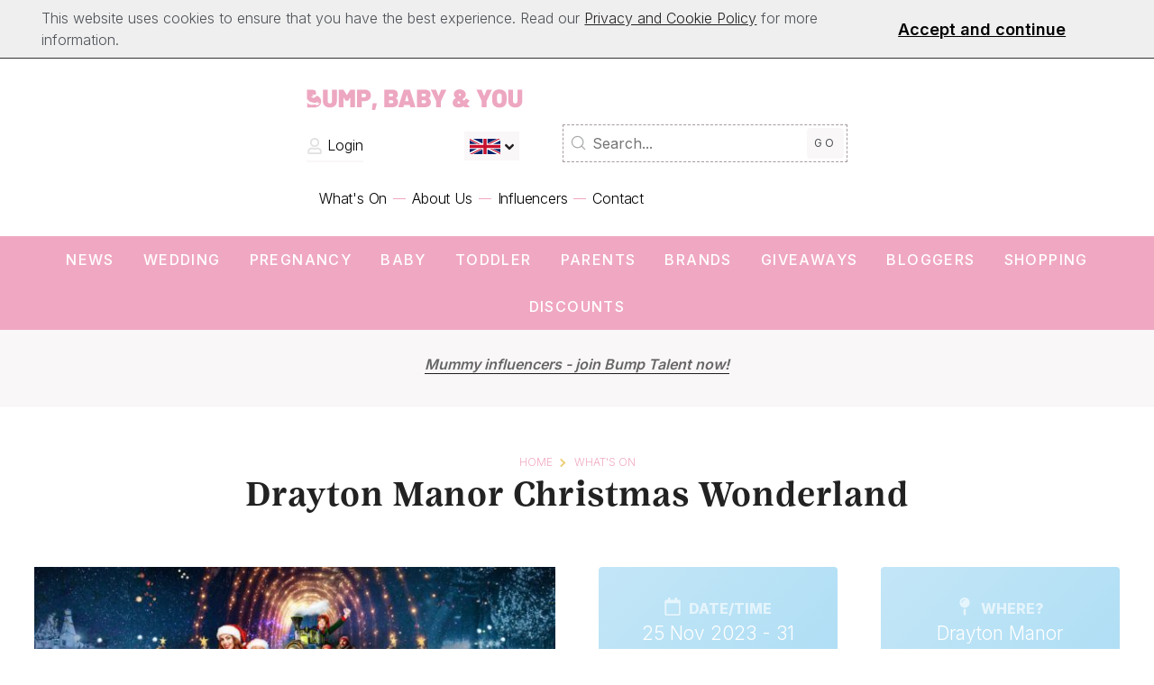

--- FILE ---
content_type: text/html; charset=utf-8
request_url: https://www.bumpbabyandyou.co.uk/whats-on/drayton-manor-christmas-wonderland/
body_size: 14880
content:
<!DOCTYPE html>
<!--[if lt IE 7]> <html class="no-js ie6 oldie" lang="en"> <![endif]-->
<!--[if IE 7]>    <html class="no-js ie7 oldie" lang="en"> <![endif]-->
<!--[if IE 8]>    <html class="no-js ie8 oldie" lang="en"> <![endif]-->
<!--[if gt IE 8]><!--> <html class="no-js" lang="en"> <!--<![endif]--><head>
	<meta charset="utf-8" />
	<meta name="HandheldFriendly" content="True">
	<meta name="MobileOptimized" content="320">
	<meta name="viewport" content="width=device-width, initial-scale=1.0" />
	<meta name="author" content="Edward Robertson - www.edwardrobertson.co.uk" />
    <meta name="description" content="Drayton Manor Christmas Wonderland - What's On : Bump, Baby and You, Pregnancy, Parenting and Baby Advice and Info" />    <meta name="msapplication-TileImage" content="/images/apple-touch-icon-precomposed.png" />
    <meta name="msapplication-TileColor" content="#fff" />
    
    <meta name="facebook-domain-verification" content="aua3k35l67mf8i513woble1gd6nh97"/>
    <meta http-equiv="Content-Security-Policy" content="block-all-mixed-content" />
    <link rel="preconnect" href="https://fonts.googleapis.com">
    <link rel="preconnect" href="https://fonts.gstatic.com" crossorigin>
        <link href="https://fonts.googleapis.com/css2?family=Dancing+Script&family=Inter:wght@300;400;500;600;800;900&display=swap" rel="stylesheet"> 
    <link rel="stylesheet" href="https://use.typekit.net/dza7qkg.css">
    
    <title>Drayton Manor Christmas Wonderland - What's On : Bump, Baby and You, Pregnancy, Parenting and Baby Advice and Info</title>
    <style>*{-moz-box-sizing:border-box;-webkit-box-sizing:border-box;box-sizing:border-box}html,body,div,span,object,iframe,h1,h2,h3,h4,h5,h6,p,blockquote,pre,abbr,address,cite,code,del,dfn,em,img,ins,kbd,q,samp,small,strong,sub,sup,var,b,i,dl,dt,dd,fieldset,form,label,legend,table,caption,tbody,tfoot,thead,tr,th,td,article,aside,canvas,details,figcaption,figure,footer,header,hgroup,menu,nav,section,summary,time,mark,audio,video{margin:0;padding:0;border:0;outline:0;font-size:100%;vertical-align:baseline;background:rgba(0,0,0,0)}article,aside,details,figcaption,figure,footer,header,hgroup,menu,nav,section{display:block}blockquote,q{quotes:none}blockquote:before,blockquote:after,q:before,q:after{content:"";content:none}a{margin:0;padding:0;font-size:100%;vertical-align:baseline;background:rgba(0,0,0,0);cursor:pointer}a:focus,a:hover,a:active{outline:none}ins{background-color:#ff9;color:#000;text-decoration:none}mark{background-color:#ff9;color:#000;font-style:italic;font-weight:bold}del{text-decoration:line-through}abbr[title],dfn[title]{border-bottom:1px dotted;cursor:help}table{border-collapse:collapse;border-spacing:0}input,select{vertical-align:middle}address{font-style:normal}a{text-decoration:none}a,a:visited,a:hover,a:focus,a:active,object,embed,a img{outline:none !important}img{border:0}button::-moz-focus-inner{border:0}hr{display:block;height:1px;border:0;border-top:1px solid #ccc;margin:1em 0;padding:0}html{font-size:100%}img{max-width:100%;vertical-align:middle;border:0;-ms-interpolation-mode:bicubic;height:auto}#skip-to-main{display:none}.wrap{float:left;width:100%}.reset--list{margin:0;padding:0;list-style-type:none}.clr-l{clear:left}.clr-r{clear:right}.clr-b{clear:both}.centered{text-align:center}.required{font-style:normal;color:red}iframe[name=twttrHubFrame]{display:none !important}#fb-root>div{left:0}button,input[type=button],input[type=reset],input[type=submit]{cursor:pointer;-webkit-appearance:button}.uneditable-input,input[type=text],input[type=url],input[type=search],input[type=tel],input[type=color],input[type=password],input[type=datetime],input[type=datetime-local],input[type=date],input[type=month],input[type=time],input[type=week],input[type=number],input[type=email],textarea{border-radius:4px;padding:.5em;background-color:#fff;border:1px solid #ccc;-webkit-box-shadow:inset 0 1px 1px rgba(0,0,0,.05);-moz-box-shadow:inset 0 1px 1px rgba(0,0,0,.05);box-shadow:inset 0 1px 1px rgba(0,0,0,.05);-webkit-transition:border linear .2s,box-shadow linear .2s;-moz-transition:border linear .2s,box-shadow linear .2s;-o-transition:border linear .2s,box-shadow linear .2s;transition:border linear .2s,box-shadow linear .2s}.uneditable-input:focus,input[type=text]:focus,input[type=url]:focus,input[type=search]:focus,input[type=tel]:focus,input[type=color]:focus,input[type=password]:focus,input[type=datetime]:focus,input[type=datetime-local]:focus,input[type=date]:focus,input[type=month]:focus,input[type=time]:focus,input[type=week]:focus,input[type=number]:focus,input[type=email]:focus,textarea:focus{border-color:rgba(82,168,236,.8);outline:0;outline:dotted thin\9 ;-webkit-box-shadow:inset 0 1px 1px rgba(0,0,0,.075),0 0 8px rgba(82,168,236,.6);-moz-box-shadow:inset 0 1px 1px rgba(0,0,0,.075),0 0 8px rgba(82,168,236,.6);box-shadow:inset 0 1px 1px rgba(0,0,0,.075),0 0 8px rgba(82,168,236,.6)}body{background-color:#fff;color:#4d5156;font:300 16px/1.5 "Inter",proxima-nova,"Proxima Nova","Montserrat",Helvetica Neue,Helvetica,Arial,sans-serif;height:100%}li{clear:left}h1,h2,h3,h4,h5{color:#222;font-weight:500;line-height:1.3;margin:0 0 1rem 0;padding:0}input,select,option,textarea,button{font:normal 18px/1.5 "Inter",proxima-nova,"Proxima Nova","Montserrat",Helvetica Neue,Helvetica,Arial,sans-serif}b,strong{font-weight:500}p{margin:0 0 1em 0;padding:0}h1{font-size:2.325em}h2{font-size:1.75em}h3{font-size:1.5em}h4{font-size:1.3em}.section{float:left;width:100%}a,h1 a,h2 a,h3 a,h4 a,h5 a{color:#231f20}a:hover,a:active,h1 a:hover,h2 a:hover,h3 a:hover,h4 a:hover,h5 a:hover{color:#312b2c}.button{border:0;border-radius:2rem;background:#f0a8c2;border:2px #f0a8c2 solid;font-size:.75rem;letter-spacing:.25em;text-transform:uppercase;font-family:"Inter",proxima-nova,"Proxima Nova","Montserrat",Helvetica Neue,Helvetica,Arial,sans-serif;color:#fff;cursor:pointer;display:inline-block;position:relative;padding:.75rem 1.25rem;text-align:center;-webkit-transition:left ease .375s;-moz-transition:left ease .375s;transition:left ease .375s}.button:hover{background:#f0a8c2;border-color:#f0a8c2;color:#fff}.button--rev{background-color:#c3e6f7;border-color:#c3e6f7;color:#406098 !important}.button--rev:hover{background-color:#d5eef9;border-color:#d5eef9}.button--rev2{background-color:#f2ad9e;border-color:#f2ad9e;color:#fff}.button--rev2:hover{background-color:#f8d3cb;border-color:#f8d3cb}.button--outlined{background:none;border-color:#f0a8c2;color:#f0a8c2}.button--outlined2{background:none;border-color:#fff;color:#fff}.button--outlined2:hover{border-color:#f0a8c2;color:#fff;box-shadow:2px 2px 2px rgba(0,0,0,.1)}.button--disabled,.button:disabled{cursor:text !important;opacity:.25}#page-wrap{margin:0 auto;position:relative}.page-wrap--homepage{overflow:hidden}#header,#main,#breadcrumb{float:left;width:100%}.inner{width:94%;max-width:80em;margin:0 auto}.narrow-inner{max-width:50em;padding-bottom:3rem}.masthead{position:relative;background:#fff;text-align:center}.masthead__image{display:none}.masthead__text{padding:3rem 0}.masthead__title{font-family:lust-text,"DM Serif Display","Playfair Display",Georgia,serif;font-size:2.325em;font-weight:700;letter-spacing:.05rem;margin-bottom:.5rem;text-align:center;line-height:1.15}.masthead__tagline{font-family:lust-text,"DM Serif Display","Playfair Display",Georgia,serif;font-weight:300;font-style:italic;font-size:1.3em}.masthead__current-page{text-transform:uppercase;color:#f3dfa8}.masthead--with-image{background:#231f20 center center/cover no-repeat}.masthead--with-image .masthead__inner{max-width:40rem}.masthead--with-image .masthead__overlay{height:400px;background:rgba(0,0,0,.25)}@supports(display: flex){.masthead--with-image .masthead__overlay{display:flex;align-items:center;justify-content:center}}.masthead--with-image .breadcrumb__link{color:#c3e6f7}.masthead--with-image .masthead__text{padding:2em 0 0 0;text-align:center}.masthead--with-image .masthead__title,.masthead--with-image .masthead__tagline{color:#fff}.feature{text-align:center}.feature__title{font-size:2.325em;font-family:lust-text,"DM Serif Display","Playfair Display",Georgia,serif;font-weight:700;color:#231f20;line-height:1.3}.feature__tagline{text-align:center;font-weight:300;font-size:1.3em;max-width:40em;margin:0 auto;line-height:1.35;letter-spacing:0;font-size:1.3em;margin-top:.5rem}.default-page{padding:3rem 0}.page-not-found{padding:3rem 0;text-align:center;display:flex;align-items:center;justify-content:center;min-height:60vh}.header__inner{position:relative}#logo{position:absolute;top:2.325rem;left:50%;margin-left:-154px;z-index:1000}#header{z-index:999}.header-login{position:absolute;top:2.125rem;left:282px;color:#000;display:block;padding:.275rem 0;font-size:1rem;border-bottom:2px #faf7f8 solid}.header-login:hover{color:#f0a8c2;border-bottom-color:#f0a8c2}.header-login svg{position:relative;top:4px}.header-login .fa-user{opacity:.125;width:18px;height:18px}.header-search{position:absolute;top:1.875rem;left:0}.header-search_form{position:relative}.header-search svg{position:absolute;top:11px;left:8px;width:19px;height:19px;opacity:.5}.header-search__form__input{width:260px;box-shadow:none !important;border-style:dashed !important;border-color:#a69b9e !important;border-radius:0 !important;padding:.5rem 3rem .5rem 2rem !important;font-size:1rem}.header-search__form__input:focus{background:#fff !important;border-color:#231f20 !important;border-style:solid !important;box-shadow:none !important}.header-search .button{position:absolute;top:4px;right:4px;border-radius:4px;padding:.5rem;background:#faf7f8;border:0;color:#4d5156}.header-search .button:hover{background:#f0e7ea}nav{position:relative}.__nav__subnav{z-index:999}.page-nav{float:right;margin:1.6rem 0 1rem 0}.page-nav .nav__item{display:inline-block;position:relative}.page-nav .nav__item:before{content:"";position:absolute;top:50%;left:-7px;background:#f0a8c2;width:14px;height:1px}.page-nav .nav__item:first-child:before{display:none}.page-nav .nav__link{color:#000;display:block;padding:.875rem;font-size:1rem;letter-spacing:-0.0125rem}.page-nav .nav__link:hover{color:#f0a8c2}.category-nav{float:left;width:100%;background:#f0a8c2;text-align:center}.category-nav .nav__item{display:inline-block;position:relative;margin:0 1.2em}.category-nav .nav__link{color:#fff;display:block;padding:.875rem 0;font-size:1rem;letter-spacing:.0875rem;text-transform:uppercase;font-weight:500;font-weight:500;position:relative}.category-nav .nav__link:before{content:"";position:absolute;bottom:.675rem;left:0;background:rgba(255,255,255,0);width:100%;height:2px}.category-nav .nav__link:hover:before{background:#fff}.category-nav .nav__link:hover,.category-nav .nav__item:hover .nav__link,.category-nav .nav__item:hover .nav__link:hover{color:#fff}@media screen and (min-width: 601px){#nav{display:block !important}}.message-bar{background:#faf7f8;border-bottom:1px #f6f1f3 solid;text-align:center;padding:1rem}.message-bar p{margin-bottom:0}.message-bar a{border-bottom:1px solid;font-weight:600}.message-bar a:hover{color:#f0a8c2}.message-bar b,.message-bar strong{color:#231f20}.header-flags{position:relative;float:right;margin:2.35rem 0 1rem 0rem;background:#faf7f8;padding:.175rem .375rem .325rem .375rem;cursor:pointer;position:relative}.header-flags svg{height:1rem;position:relative;top:4px;color:#231f20}.header-flags.active svg{color:#f0a8c2}.header-flags.active svg.fa-angle-down{display:none}.header-flags:not(.active) svg.fa-angle-up{display:none}.header-flags:hover svg{color:#f0a8c2}.header-flags a{display:inline-block}.header-flags .current-flag img{width:34px}.flag-menu{display:none;position:absolute;top:100%;right:0;background:#faf7f8;padding:1rem;width:220px;z-index:4}.flag-menu img{width:34px;margin-right:.5rem}.flag-menu a:hover{color:#f0a8c2}.header-flags.active .flag-menu{display:block}#breadcrumb{padding:0;color:#fff;float:left;width:100%;margin-bottom:.5rem}.breadcrumb__item{display:inline-block;position:relative;margin-right:1.5em}.breadcrumb__item:after{color:#edcf7b;border-color:#edcf7b;border-bottom-style:solid;border-bottom-width:2px;border-right-style:solid;border-right-width:2px;content:"";display:inline-block;width:5px;height:5px;left:-1.125rem;position:absolute;top:.65rem;-moz-transform:rotate(315deg);-ms-transform:rotate(315deg);-webkit-transform:rotate(315deg);transform:rotate(315deg)}.breadcrumb__item:first-child:after{display:none}.breadcrumb__item:last-of-type{margin-right:0}.breadcrumb__link{color:#f0a8c2;font-size:.75rem;text-transform:uppercase}.breadcrumb__link:hover{text-decoration:none}.advert{padding:2em 0;text-align:center}.advert--influencers,.advert--events,.advert--category{padding-top:0;padding-bottom:3rem}.advert__tagline{display:block}.advert__tagline span{display:inline-block;font-size:.625rem;letter-spacing:.125rem;text-transform:uppercase;background:#f6f1f3;color:#d3b8c1;padding:.5rem .75rem .3rem .75rem;border-radius:4px 4px 0 0}.advert img{display:inline-block;border:1px #f6f1f3 solid;padding:2px}.article-listings-group{background:#fff;padding:0 0 3rem 0}.article-listings-group .feature{margin-bottom:2.5em}.__featured-articles{background:#fff;padding-top:3rem}.load-more{float:left;width:100%;margin-top:2em;text-align:center}.article-listings__item{display:inline-block;vertical-align:top;width:31.3333%;margin:0 1% 1.5rem 1%}.article-listings__item__image{float:left;width:100%;margin-bottom:1em}.article-listings__item__image img{width:100%}.article-listings__item__title{font-family:lust-text,"DM Serif Display","Playfair Display",Georgia,serif;font-size:1.3em;font-weight:500;line-height:1.25;margin-bottom:.5rem;display:block}.article-listings__item__title a{color:#231f20}.article-listings__item__details{font-size:.75rem;letter-spacing:.25em;text-transform:uppercase;font-family:"Inter",proxima-nova,"Proxima Nova","Montserrat",Helvetica Neue,Helvetica,Arial,sans-serif;margin-bottom:.5rem;color:#999}.article-listings__item__author{font-size:.75rem;letter-spacing:.25em;text-transform:uppercase;font-family:"Inter",proxima-nova,"Proxima Nova","Montserrat",Helvetica Neue,Helvetica,Arial,sans-serif;margin:-0.125rem 0 1rem 0;color:#999}.article-listings__item__category{display:inline-block;padding:.25rem .5rem;background:#f3dfa8;color:#cc9d1c;font-weight:400;margin-right:.25rem;margin-bottom:.25rem}.article-listings__item__category:hover{color:#231f20;background-color:#edcf7b}.article-listings__item__category.category-35{background:#f2ad9e;color:#fff}.article-listings__item__category.category-35:hover{background-color:#ec8771}.article-listings__item__author{color:#231f20}.article-listings__item__summary{font-size:.875rem;line-height:1.6;font-weight:300}.category-shopping{background:#c3e6f7 !important;color:#69c1eb !important}.featured-article__button{margin-top:1em}.featured-article__item__title{font-size:1.75em}@supports(display: grid){.featured-article__item{display:grid;grid-template-columns:1fr 1fr;grid-gap:4em}.article-listings{display:grid;grid-template-columns:1fr 1fr 1fr;grid-gap:3rem}.article-listings__item{width:100%;margin:0}}.lead-item{width:45%}.latest-items{width:25%;padding:0 2em}.general-items{width:30%}.lead-item,.latest-items,.general-items{float:left}.lead-item .article-listings__item,.latest-items .article-listings__item,.general-items .article-listings__item{width:100%}@supports(display: grid){.magazine-layout{display:grid;grid-template-columns:2fr 1fr 1fr;grid-gap:3rem}.lead-item,.latest-items,.general-items{width:100%}.latest-items{padding:0}}@media screen and (max-width: 1024px){.magazine-layout{display:block}.lead-item{float:left;width:60%}.lead-item .article-listings__item__title{font-size:1.5em}.latest-items{float:left;width:40%;padding-left:2em}.general-items{float:left;width:100%;display:grid;grid-template-columns:1fr 1fr;grid-gap:2em}.general-items .article-listings__item__title{font-size:1.3em}}@media screen and (max-width: 600px){.lead-item,.latest-items{width:100%}.latest-items{padding-left:0}}.lead-item{position:relative}.lead-item .article-listings__item{margin-bottom:1.5em}.homepage-articles{background-color:#fff;padding:2em 0}.homepage-articles__title{font-family:"Inter",proxima-nova,"Proxima Nova","Montserrat",Helvetica Neue,Helvetica,Arial,sans-serif;font-size:1.5rem;line-height:1.5;font-weight:300;margin-bottom:1.5rem;font-family:"Dancing Script",coffee-service,sans-serif;text-align:center;color:#ccc}.lead-item .article-listings__item__title{font-size:2.325em;line-height:1.15;margin-bottom:1rem}.lead-item .article-listings__item__read{margin-top:1rem}.latest-items .article-listings__item{border-bottom:1px #faf7f8 solid;padding:1.75em 0 1em 0}.latest-items .article-listings__item:first-child{padding-top:0}.latest-items .article-listings__item:last-child{border-bottom:0}.latest-items .article-listings__item__details{margin-bottom:.5em;font-size:.625rem}.general-items .article-listings__item{margin-bottom:2em}.general-items .article-listings__item:last-child{margin-bottom:0}.general-items .article-listings__item__details{margin-bottom:.5em}.general-items .article-listings__item__title{font-size:1.5em}.password-wrapper{position:relative}button#toggle-password{background:none;min-width:47px;border:none;cursor:pointer;font-size:1em;font-weight:300;padding:.5rem .75rem;position:absolute;top:.25rem;right:0}button#toggle-password svg{position:relative;top:4px}button#toggle-password .fa-eye{width:18px;height:18px}button#toggle-password .fa-eye-slash{width:20px;height:20px}button#toggle-password:focus{outline:none;box-shadow:none}.app-outer-container{display:flex;justify-content:center}.app-container{position:relative;z-index:1;display:flex;flex-direction:row;column-gap:5em;row-gap:5em;max-width:60%;padding:5em 0}.app-inner-container{display:flex;flex-direction:column;row-gap:1em;padding-top:5em}.app-inner-container .admin-content{color:#fff}.app-page{background:url("/images/app-page-Background.png") center center/cover no-repeat}.app-page h3{color:#fff}.app-page-overlay{position:relative;height:100%}.app-page-overlay::before{position:absolute;z-index:1;top:0;bottom:0;left:0;right:0;background-color:#000;opacity:.36;content:""}.app-page-screen{width:50%}.app-page-buttons{height:50px}.register-page{padding:3rem 0;background:url(/images/page/pexels-liza-summer-6347912.jpg) center center/cover no-repeat}.login-page{padding:3rem 0}.login-page__inner{max-width:28em}.login-form,.register-form{padding:3rem 0}.login-form__title,.register-form__title{font-family:lust-text,"DM Serif Display","Playfair Display",Georgia,serif;font-weight:700;text-align:center;margin-bottom:2rem}.login-form .form__item,.register-form .form__item{margin:1em 0}.login-form .form__item__label,.register-form .form__item__label{display:block;padding-bottom:.25em}.login-form .form__item,.login-form .form__item__label,.login-form .form__item__input,.login-form .form__item__textarea,.register-form .form__item,.register-form .form__item__label,.register-form .form__item__input,.register-form .form__item__textarea{width:100%}.login-form .form__item__textarea,.register-form .form__item__textarea{height:200px}.login-form .forgot-password-link,.register-form .forgot-password-link{display:block;text-align:right;color:#f0a8c2;font-size:.875rem;margin-top:.5em}.login-form .form__button,.register-form .form__button{float:left;width:100%;text-align:center;margin-top:1.5rem}.register-form{background:#fff;border-radius:4px;padding:3rem}@supports(display: grid){.register-form__container{display:grid;grid-template-columns:1fr 1fr;grid-gap:3rem}}.register-form__group{background:#f0f9fd;padding:1rem 2rem 2rem 2rem}.form__item--upload,.form__field--upload{background:#faf7f8;padding:1.5rem}.form__field--upload{border:2px #f0a8c2 dashed;padding:1.5rem !important;margin-bottom:1.5rem}.form__message{background-color:#000;color:#fff;text-align:center;padding:1rem;margin-bottom:1rem}.form__message--success{background-color:#62a38c}.form__message--error{background-color:#dc4646}.form__message--warning{background-color:#faf7f8;color:#231f20}.form__message a{color:#fff;font-weight:700}.form__message.hidden{display:none}label.error{font-weight:500;color:#dc4646}.form-prompt{text-align:center;margin-bottom:1em;position:relative;padding-top:2em}.form-prompt h3{font-family:lust-text,"DM Serif Display","Playfair Display",Georgia,serif}.form-prompt:before{content:"";position:absolute;top:0;left:50%;margin-left:-30px;width:60px;height:4px;background:#c3e6f7}.about-page{padding:3rem 0}.about-page__inner{max-width:60rem}.about-page .page-content p:last-child{margin-bottom:0}@media screen and (max-width: 1330px){.category-nav .nav__item{margin:0 1em}.category-nav .page-nav{margin-top:1.55rem}#header{position:relative}.header__inner{max-width:600px}#logo{float:left;position:relative;left:auto;margin-left:0;width:240px;top:2rem}.header-login{top:5rem;left:0}.header-search{float:right;clear:left;width:auto;position:relative;top:auto;left:auto;margin:3em 0 .75em 3em}.header-search__form__input{width:100%}.page-nav{float:left;width:100%;clear:both;margin-top:0}.header-flags{margin-top:3.5rem}.app-container{max-width:80%}}@media screen and (max-width: 900px){#logo{top:2rem}#page-wrap:before{position:fixed;top:-100%;right:-100%;content:"";background:#faf7f8;width:100%;height:100%;-webkit-transition:all ease .375s;-moz-transition:all ease .375s;transition:all ease .375s;border-radius:60px;z-index:-1}#page-wrap.active:before{top:-60px;right:-60px;width:120%;height:120%}.page-nav{float:left;width:100%;margin:0;text-align:center;display:none}.page-nav.active{display:block}.page-nav .nav__item:before{display:none}.category-nav{display:none}.category-nav.active{display:block}.category-nav .nav__item{margin:0;width:50%;border-right:0;border-top:1px #faf7f8 solid}.category-nav .nav__link{font-size:.875rem;padding:1rem}.category-nav .nav__link:before{display:none}#nav-menu-toggle{display:block;width:50px;height:30px;top:1.5em;right:0;position:absolute;-webkit-transform:rotate(0deg);-moz-transform:rotate(0deg);-o-transform:rotate(0deg);transform:rotate(0deg);-webkit-transition:.5s ease-in-out;-moz-transition:.5s ease-in-out;-o-transition:.5s ease-in-out;transition:.5s ease-in-out;cursor:pointer}#nav-menu-toggle span{display:block;position:absolute;height:2px;width:100%;background:#f0a8c2;opacity:1;top:0;left:0;-webkit-transform:rotate(0deg);-moz-transform:rotate(0deg);-o-transform:rotate(0deg);transform:rotate(0deg);-webkit-transition:.25s ease-in-out;-moz-transition:.25s ease-in-out;-o-transition:.25s ease-in-out;transition:.25s ease-in-out}#nav-menu-toggle span:nth-child(1){top:0px}#nav-menu-toggle span:nth-child(2),#nav-menu-toggle span:nth-child(3){top:14px}#nav-menu-toggle span:nth-child(4){top:28px}#nav-menu-toggle.active span:nth-child(1){top:18px;width:0%;left:50%}#nav-menu-toggle.active span:nth-child(2){-webkit-transform:rotate(45deg);-moz-transform:rotate(45deg);-o-transform:rotate(45deg);transform:rotate(45deg)}#nav-menu-toggle.active span:nth-child(3){-webkit-transform:rotate(-45deg);-moz-transform:rotate(-45deg);-o-transform:rotate(-45deg);transform:rotate(-45deg)}#nav-menu-toggle.active span:nth-child(4){top:18px;width:0%;left:50%}.nv-31 .nav__link{display:none}.__nav__group{position:relative;left:auto;width:100% !important;opacity:1;visibility:visible}.nav__group{box-shadow:none;padding:0;border-radius:0;border:0;margin:0;display:grid;grid-template-columns:1fr 1fr 1fr}.nav__group__link{margin:0;padding:1rem;border-bottom:1px #faf7f8 solid;border-right:1px #faf7f8 solid;display:block;font-size:1em;position:relative}.register-form__container{display:block}.register-form__group{float:left;width:100%;margin-top:1em}.app-container{align-items:center;flex-direction:column-reverse;padding-bottom:5em;max-width:80%;row-gap:3em}.app-inner-container{align-items:center}.app-inner-container p,.app-inner-container h3{padding-top:0;text-align:center}.app-page-screen{width:85%}}@media screen and (max-width: 768px){.message-bar{border-top:1px #faf7f8 solid;font-size:.875rem}#main{margin-top:0}.latest-items .article-listings__item{padding:1em 0;margin:0}.general-items{display:block}.masthead--with-image .masthead__overlay{height:auto}.masthead--with-image .masthead__text{padding:4rem 0}.register-form{padding:1.5rem}.homepage-articles__title{margin-bottom:0}.masthead__title{font-size:2em}.lead-item .article-listings__item__title{font-size:1.675em}.homepage-articles__title{font-size:1.3em}.masthead__tagline{font-size:1em}}@media screen and (max-width: 600px){.page-nav .nav__link{padding:.875rem .5rem;font-size:.875rem}#logo{top:1.8275em;width:200px}.header-search{max-width:180px}.header-flags{display:none}.header-flags .flag-menu{left:0;right:auto}.header-flags.show{display:block;float:left;clear:both;margin:0}.header-flags.active,.header-flags .flag-menu{background:#fff}}@media screen and (max-width: 400px){.page-nav{margin-bottom:.5rem}.page-nav .nav__link{padding:.5rem}.page-nav .nav__item:first-child .nav__link{padding-left:0}.page-nav .nav__item:last-child .nav__link{padding-right:0}}#cookie-notice{width:100%;background:#efefef;border-bottom:1px solid #333}#cookie-notice a{text-decoration:underline}#cookie-notice .inner{padding:.5em}#cookie-notice .cookie-acceptance{display:grid;grid-template-columns:4fr 1fr;align-items:center}#cookie-notice #cookie-acceptance-button{background:none;border:0;text-decoration:underline;padding:0;font-weight:600}#cookie-notice #cookie-acceptance-button:hover{color:#483c0c}@media screen and (max-width: 699px){.cookie-acceptance__button{padding:1em 0 .5em}#cookie-notice .cookie-acceptance{display:block;text-align:center}}</style>   

        <link rel="shortcut icon" href="/favicon.ico" />
    <link rel="apple-touch-icon" href="/apple-touch-icon.png">
    <link rel="mask-icon" href="/safari-pinned-tab.svg" color="#5bbad5">

    <!--[if lte IE 7]><script src="/js/lte-ie7.js"></script><![endif]-->
    <!--[if lt IE 9]>
        <script src="/js/respond.min.js"></script>
        <script src="//html5shiv.googlecode.com/svn/trunk/html5.js"></script>
        <script src="/js/modernizr-2.5.3.min.js"></script>
    <![endif]-->
	        <script>
            (function(i,s,o,g,r,a,m){i['GoogleAnalyticsObject']=r;i[r]=i[r]||function(){
            (i[r].q=i[r].q||[]).push(arguments)},i[r].l=1*new Date();a=s.createElement(o),
            m=s.getElementsByTagName(o)[0];a.async=1;a.src=g;m.parentNode.insertBefore(a,m)
            })(window,document,'script','//www.google-analytics.com/analytics.js','ga');
            ga('create', 'UA-63929013-4', 'auto');
            ga('send', 'pageview');
        </script>
    
            <!-- Global site tag (gtag.js) - Google Analytics -->
        <script async src="https://www.googletagmanager.com/gtag/js?id=G-DNR3Z57F7L"></script>
        <script>
        window.dataLayer = window.dataLayer || [];
        function gtag(){dataLayer.push(arguments);}
        gtag('js', new Date());

        gtag('config', 'G-DNR3Z57F7L');
        </script>
    
    <!-- Google Tag Manager -->
    <script>(function(w,d,s,l,i){w[l]=w[l]||[];w[l].push({'gtm.start':
    new Date().getTime(),event:'gtm.js'});var f=d.getElementsByTagName(s)[0],
    j=d.createElement(s),dl=l!='dataLayer'?'&l='+l:'';j.async=true;j.src=
    'https://www.googletagmanager.com/gtm.js?id='+i+dl;f.parentNode.insertBefore(j,f);
    })(window,document,'script','dataLayer','GTM-NNSN24X');</script>
    <!-- End Google Tag Manager -->

            
    <meta property="og:title" content="Drayton Manor Christmas Wonderland - What's On : Bump, Baby and You, Pregnancy, Parenting and Baby Advice and Info"> 
    <meta property="og:description" content="Drayton Manor Christmas Wonderland - What's On : Bump, Baby and You, Pregnancy, Parenting and Baby Advice and Info"> 
    <meta property="og:type" content="event">
    <meta property="og:url" content="https://www.bumpbabyandyou.co.uk/whats-on/drayton-manor-christmas-wonderland/">
    <meta property="og:image" content="https://www.bumpbabyandyou.co.uk/images/event/drayton-manor-christmas-wonderland.jpg">
    <meta property="og:site_name" content="Bump, Baby and You">
    
    <meta name="twitter:card" content="summary">
    <meta name="twitter:url" content="https://www.bumpbabyandyou.co.uk/whats-on/drayton-manor-christmas-wonderland/">
    <meta name="twitter:title" content="Drayton Manor Christmas Wonderland - What's On : Bump, Baby and You, Pregnancy, Parenting and Baby Advice and Info">
    <meta name="twitter:description" content="Drayton Manor Christmas Wonderland - What's On : Bump, Baby and You, Pregnancy, Parenting and Baby Advice and Info">
    <meta name="twitter:image" content="https://www.bumpbabyandyou.co.uk/images/event/drayton-manor-christmas-wonderland.jpg">
    <meta name="twitter:creator" content="BumpBabyYou">
    <link rel="image_src" href="https://www.bumpbabyandyou.co.uk/images/event/drayton-manor-christmas-wonderland.jpg"/>
    
    
	    </head>
<body>
    <noscript>
        <img height="1" width="1" src="https://www.facebook.com/tr?id=281728106700108&ev=PageView&noscript=1"/>
    </noscript>
    <div id="skip-to-main"><a href="#main">skip to main content</a></div>
    <div id="page-wrap" class="page-wrap--event">
        <div id="cookie-notice" style="display: none;">
    <div class="inner">
        <div class="cookie-acceptance">
            <div class="cookie-acceptance__text">This website uses cookies to ensure that you have the best experience. Read our <a href="/privacy-and-cookies-policy/">Privacy and Cookie Policy</a> for more information.</div>
            <div class="cookie-acceptance__button"><button id="cookie-acceptance-button">Accept and continue</button></div>
        </div>
    </div>
</div><header>
    <div id="header" class="wrap">
        <div class="inner header__inner">   
            <a title="Visit our Homepage" id="logo" href="/"><picture>	
                <img src="/images/bumpbabyyou-hp-logo.svg" width="309" height="30" alt="Bump, Baby and You: click for homepage" />
            </picture></a>        
            <div id="nav-menu-toggle"><span></span><span></span><span></span><span></span></div>   

                        <div class="header-search">
                <form class="header-search__form" action="/search/" method="GET" role="search">
                    <svg xmlns="http://www.w3.org/2000/svg" width="192" height="192" fill="currentColor" viewBox="0 0 256 256"><rect width="256" height="256" fill="none"></rect><circle cx="116" cy="116" r="84" fill="none" stroke="currentColor" stroke-linecap="round" stroke-linejoin="round" stroke-width="16"></circle><line x1="175.39356" y1="175.40039" x2="223.99414" y2="224.00098" fill="none" stroke="currentColor" stroke-linecap="round" stroke-linejoin="round" stroke-width="16"></line></svg> 
                    <label for="hsearch">
                        <input type="text" placeholder="Search..." name="q" id="hsearch" class="header-search__form__input" />
                    </label>
                    <button class="button" aria-label="Submit Search">Go</button>
                </form>
            </div>
                                <a href="/login/" class="header-login"><svg aria-hidden="true" focusable="false" data-prefix="far" data-icon="user" class="svg-inline--fa fa-user fa-w-14" role="img" xmlns="http://www.w3.org/2000/svg" viewBox="0 0 448 512"><path fill="currentColor" d="M313.6 304c-28.7 0-42.5 16-89.6 16-47.1 0-60.8-16-89.6-16C60.2 304 0 364.2 0 438.4V464c0 26.5 21.5 48 48 48h352c26.5 0 48-21.5 48-48v-25.6c0-74.2-60.2-134.4-134.4-134.4zM400 464H48v-25.6c0-47.6 38.8-86.4 86.4-86.4 14.6 0 38.3 16 89.6 16 51.7 0 74.9-16 89.6-16 47.6 0 86.4 38.8 86.4 86.4V464zM224 288c79.5 0 144-64.5 144-144S303.5 0 224 0 80 64.5 80 144s64.5 144 144 144zm0-240c52.9 0 96 43.1 96 96s-43.1 96-96 96-96-43.1-96-96 43.1-96 96-96z"></path></svg> Login</a>
                                <div class="header-flags">
                <div class="current-flag"><img src="/images/uk_flag.svg" width="54" height="27" /> <svg aria-hidden="true" focusable="false" data-prefix="fas" data-icon="angle-down" class="svg-inline--fa fa-angle-down fa-w-10" role="img" xmlns="http://www.w3.org/2000/svg" viewBox="0 0 320 512"><path fill="currentColor" d="M143 352.3L7 216.3c-9.4-9.4-9.4-24.6 0-33.9l22.6-22.6c9.4-9.4 24.6-9.4 33.9 0l96.4 96.4 96.4-96.4c9.4-9.4 24.6-9.4 33.9 0l22.6 22.6c9.4 9.4 9.4 24.6 0 33.9l-136 136c-9.2 9.4-24.4 9.4-33.8 0z"></path></svg><svg aria-hidden="true" focusable="false" data-prefix="fas" data-icon="angle-up" class="svg-inline--fa fa-angle-up fa-w-10" role="img" xmlns="http://www.w3.org/2000/svg" viewBox="0 0 320 512"><path fill="currentColor" d="M177 159.7l136 136c9.4 9.4 9.4 24.6 0 33.9l-22.6 22.6c-9.4 9.4-24.6 9.4-33.9 0L160 255.9l-96.4 96.4c-9.4 9.4-24.6 9.4-33.9 0L7 329.7c-9.4-9.4-9.4-24.6 0-33.9l136-136c9.4-9.5 24.6-9.5 34-.1z"></path></svg></div>
                <div class="flag-menu">
                    <a href="https://www.bumpbabyandyou.com" title="Go to Bump, Baby and You USA"><img src="/images/usa_flag.svg" width="51" height="27" /> Visit our USA site</a>
                </div>
            </div>
            <nav class="page-nav">
                <ul class="reset--list">
                    <li class="nav__item nv-6"><a class="nav__link nav__link--active " href="/whats-on/">What's On</a></li><li class="nav__item nv-9"><a class="nav__link" href="/about-us/">About Us</a></li><li class="nav__item nv-215"><a class="nav__link" href="/influencers/">Influencers</a></li><li class="nav__item nv-10"><a class="nav__link" href="/contact-us/">Contact</a></li>                </ul>
            </nav>
        </div>
    </div>
</header>

<nav class="category-nav">
    <ul class="reset--list">
        <li class="nav__item nv-3"><a class="nav__link" href="/news/">News</a></li><li class="nav__item nv-22890"><a class="nav__link" href="/your-wedding-hub/">wedding</a></li><li class="nav__item nv-25"><a class="nav__link" href="/pregnancy/">Pregnancy</a></li><li class="nav__item nv-26"><a class="nav__link" href="/baby/">Baby</a></li><li class="nav__item nv-27"><a class="nav__link" href="/toddler/">Toddler</a></li><li class="nav__item nv-4"><a class="nav__link" href="/parents/">Parents</a></li><li class="nav__item nv-20062"><a class="nav__link" href="/brands/">Brands</a></li><li class="nav__item nv-20357"><a class="nav__link" href="/giveaways/">Giveaways</a></li><li class="nav__item nv-35"><a class="nav__link" href="/bloggers/">Bloggers</a></li><li class="nav__item nv-126"><a class="nav__link" href="/shopping/">Shopping</a></li><li class="nav__item nv-20598"><a class="nav__link" href="/deals-and-discounts/">Discounts</a></li>
    </ul>
</nav>

        <section class="wrap message-bar">
            <h2><span style="font-size: 16px;"><a href="https://bumptalent.com/" target="_blank" rel="noopener"><span style="color: #666666;"><em>Mummy influencers - join Bump Talent now!</em></span></a></span></h2>        </section>
        
  
<main id="main">

<section id="masthead" class="section masthead masthead--event masthead--25097drayton-manor-christmas-wonderland masthead--pid6"> 
    
    <div class="inner masthead__inner">
	    <div class="masthead__text">
	        <ul id="breadcrumb" class="reset--list" itemscope itemtype="http://schema.org/BreadcrumbList"><li class="breadcrumb__item" itemprop="itemListElement" itemscope itemtype="http://schema.org/ListItem"><a class="breadcrumb__link" href="/" itemprop="item"><span itemprop="name">home</span><meta itemprop="position" content="1"></a></li><li class="breadcrumb__item" itemprop="itemListElement" itemscope itemtype="http://schema.org/ListItem"><a class="breadcrumb__link" href="/whats-on/" itemprop="item"><span itemprop="name">What's On</span><meta itemprop="position" content="2"></a></li></ul>	        <h1 class="masthead__title">Drayton Manor Christmas Wonderland</h1>	        
				    </div>
    </div>
    
    </section>
<section class="section event-page">     
    <div class="inner event-page__inner">    	

        <div class="event-page__group">
            <div class="event-page__image">
                <img width="600" height="400" src="/images/event/drayton-manor-christmas-wonderland.jpg" alt="Drayton Manor Christmas Wonderland" />            </div>
            <div class="event-page__content">
                <div class="event-page__details">
                    <div class="event-page__detail event-page__date">
                        <strong><svg aria-hidden="true" focusable="false" data-prefix="far" data-icon="calendar" class="svg-inline--fa fa-calendar fa-w-14" role="img" xmlns="http://www.w3.org/2000/svg" viewBox="0 0 448 512"><path fill="currentColor" d="M400 64h-48V12c0-6.6-5.4-12-12-12h-40c-6.6 0-12 5.4-12 12v52H160V12c0-6.6-5.4-12-12-12h-40c-6.6 0-12 5.4-12 12v52H48C21.5 64 0 85.5 0 112v352c0 26.5 21.5 48 48 48h352c26.5 0 48-21.5 48-48V112c0-26.5-21.5-48-48-48zm-6 400H54c-3.3 0-6-2.7-6-6V160h352v298c0 3.3-2.7 6-6 6z"></path></svg> Date/Time</strong>
                        <div class="event-page__detail__value">25 Nov 2023  - 31 Dec 2023</div>
                    </div>
                                        <div class="event-page__detail event-page__address">
                        <strong><svg aria-hidden="true" focusable="false" data-prefix="fas" data-icon="map-pin" class="svg-inline--fa fa-map-pin fa-w-9" role="img" xmlns="http://www.w3.org/2000/svg" viewBox="0 0 288 512"><path fill="currentColor" d="M112 316.94v156.69l22.02 33.02c4.75 7.12 15.22 7.12 19.97 0L176 473.63V316.94c-10.39 1.92-21.06 3.06-32 3.06s-21.61-1.14-32-3.06zM144 0C64.47 0 0 64.47 0 144s64.47 144 144 144 144-64.47 144-144S223.53 0 144 0zm0 76c-37.5 0-68 30.5-68 68 0 6.62-5.38 12-12 12s-12-5.38-12-12c0-50.73 41.28-92 92-92 6.62 0 12 5.38 12 12s-5.38 12-12 12z"></path></svg> Where?</strong>
                        <div class="event-page__detail__value">Drayton Manor Theme Park</div>
                    </div>
                                    </div>

                                    <div class="event-page__description">
                        <h3>We are SO excited for Drayton Manor&rsquo;s ALL NEW Christmas Wonderland!</h3>
<p>It promises to be the ultimate destination for family Christmas fun featuring BRAND NEW festive shows and attractions, Thomas Land rides &amp; shows, plus over 500 animals in their fabulous zoo.</p>
<p><strong>Featuring:</strong></p>
<ul>
<li>NEW: Wishmas Express - an illuminating light trail train journey</li>
<li>NEW: Enchanted Christmas Grotto</li>
<li>NEW: Rory's Christmas Party Show</li>
<li>NEW: Mrs. Claus' Christmas Spectacular End of Day Show</li>
<li>NEW: Mrs. Claus' Kitchen</li>
<li>NEW: Open late to make the most of magical Christmas evenings</li>
<li>Thomas Land rides &amp; shows</li>
<li>Snowfall each day</li>
</ul>
<p>You can also Join Arthur the Elf on a magical journey to make your Christmas wishes come true. The Wishmas Express will take you on a magical illuminated journey through a Christmas dreamland filled with light and enchantments to a land where all of your wishes might just be granted. There is an extra charge for this experience so make sure to book!</p>
<h4>At Drayton Manor Christmas Wonderland, you can even meet Santa himself!​​</h4>
<p>This magical experience (an extra charge additional to entry) includes:</p>
<ul>
<li>Meet &amp; Greet with Santa</li>
<li>Souvenir Family Photo</li>
<li>Sweet Treat for Children</li>
<li>Hot Chocolate for Adults<br /><br /></li>
</ul>
<p><a class="button" href="https://www.draytonmanor.co.uk/events/christmas?gclid=CjwKCAjw-eKpBhAbEiwAqFL0msVkOXNFg_kUOdwh8L4ap0Hsfc_LayEx-cnWHGu2FOVhO5AglFyumxoCkPEQAvD_BwE&amp;gclsrc=aw.ds" target="_blank" rel="nofollow noopener">BOOK HERE</a></p>                    </div>
                
                            </div>
        </div>

    </div>
</section>
<script type="application/ld+json">

    {
  "@context": "https://schema.org",
  "@type": "Event",
  "name": "Drayton Manor Christmas Wonderland",
  "startDate": "2023-11-25T00:00:00+00:00",
  "endDate": "2023-11-25T00:00:00+00:00",
  "location": {
    "@type": "Place",
    "name": "Drayton Manor Theme Park"  },
  "image": [
    "https://www.bumpbabyandyou.co.uk/images/event/drayton-manor-christmas-wonderland.jpg"
  ],    "description": "We are SO excited for Drayton Manor&rsquo;s ALL NEW Christmas Wonderland!
It promises to be the ultimate destination for family Christmas fun featuring BRAND NEW festive shows and attractions, Thomas Land rides &amp; shows, plus over 500 animals in their fabulous zoo.
Featuring:

NEW: Wishmas Express - an illuminating light trail train journey
NEW: Enchanted Christmas Grotto
NEW: Rory's Christmas Party Show
NEW: Mrs. Claus' Christmas Spectacular End of Day Show
NEW: Mrs. Claus' Kitchen
NEW: Open late to make the most of magical Christmas evenings
Thomas Land rides &amp; shows
Snowfall each day

You can also Join Arthur the Elf on a magical journey to make your Christmas wishes come true. The Wishmas Express will take you on a magical illuminated journey through a Christmas dreamland filled with light and enchantments to a land where all of your wishes might just be granted. There is an extra charge for this experience so make sure to book!
At Drayton Manor Christmas Wonderland, you can even meet Santa himself!​​
This magical experience (an extra charge additional to entry) includes:

Meet &amp; Greet with Santa
Souvenir Family Photo
Sweet Treat for Children
Hot Chocolate for Adults

BOOK HERE"
    ,"organizer" :  {
    "@type" : "Organization"
    ,"name": "Bump, Baby and You"
    ,"url": "https://www.bumpbabyandyou.co.uk"
    ,"telephone": ""
    ,"email": "hello@bumpbabyandyou.com"
  }

  }
</script>
<section class="section submit-your-event">
	<div class="inner submit-your-event__inner">
	
	<div class="submit-your-event__text">
		<div class="submit-your-event__title">Add your event here</div>
		<div class="submit-your-event__tagline">If you know of an event or are hosting one yourself, then add and promote it in our event listings to the whole BB&Y community. </div>
		<a href="/whats-on/submit-an-event/" class="button button--rev">Submit your event</a>
	</div>

	</div>
</section><section class="wrap newsletter">
    <div class="inner">
        <div class="newsletter__wrap">
            <div class="newsletter__message">
                <h4 class="newsletter__title">Never miss an offer</h4>
                <div class="newsletter__tagline">Sign up to our newsletter</div>
            </div>
            <form action="https://bumpbabyandyou.us3.list-manage.com/subscribe/post?u=572e96b7b3bef56e6b9ebfa6b&amp;id=bdc46fb68a" method="post" id="mc-embedded-subscribe-form" name="mc-embedded-subscribe-form" class="newsletter__form validate" target="_blank" novalidate>
                <ol class="reset--list newsletter__fields">
                    <li>
                        <label for="mce-EMAIL">Email</label><br/>
                        <input type="text" name="EMAIL" id="mce-EMAIL" value="">
                    </li>
                    <li>
                        <label for="mce-FNAME">First Name</label><br/>
                        <input type="text" name="FNAME" id="mce-FNAME" value="">
                    </li>
                    <li>
                        <label for="mce-LNAME">Last Name</label><br/>
                        <input type="text" name="LNAME" id="mce-LNAME" value="">
                    </li>
                    <li>
                    <div id="mce-responses" class="clear">
                <div class="response" id="mce-error-response" style="display:none"></div>
                <div class="response" id="mce-success-response" style="display:none"></div>
                </div>    <!-- real people should not fill this in and expect good things - do not remove this or risk form bot signups-->
                <div style="position: absolute; left: -5000px;" aria-hidden="true"><input type="text" name="b_572e96b7b3bef56e6b9ebfa6b_bdc46fb68a" tabindex="-1" value=""></div>
                        <button type="submit" class="button button--outlined2">Sign up</button>
                    </li>
                </ol>
                
            </form>
        </div>
    </div>
</section></main><footer id="footer">
    <div class="inner footer__inner">

            
            <div class="footer-group">
                <div class="footer-group__logo">
                    <a title="Visit our Homepage" href="/"><picture>	
                                        <source type="image/webp" srcset="/images/bumpbabyyou-logo.webp">
                                        <img src="/images/bumpbabyyou-logo.jpg" width="100" height="100" alt="Bump, Baby and You: click for homepage" />
                    </picture></a>
                </div>
                <div class="footer-group__links">
                    <div class="footer-group__links__title">Articles</div>
                    <ul class="reset--list">
                        <li class="footer-group__item"><a class="footer-group__link" href="/news/">News</a></li><li class="footer-group__item"><a class="footer-group__link" href="/your-wedding-hub/">wedding</a></li><li class="footer-group__item"><a class="footer-group__link" href="/pregnancy/">Pregnancy</a></li><li class="footer-group__item"><a class="footer-group__link" href="/baby/">Baby</a></li><li class="footer-group__item"><a class="footer-group__link" href="/toddler/">Toddler</a></li><li class="footer-group__item"><a class="footer-group__link" href="/parents/">Parents</a></li><li class="footer-group__item"><a class="footer-group__link" href="/brands/">Brands</a></li><li class="footer-group__item"><a class="footer-group__link" href="/giveaways/">Giveaways</a></li><li class="footer-group__item"><a class="footer-group__link" href="/bloggers/">Bloggers</a></li>                        <li class="footer-group__item"><a class="footer-group__link" href="/shopping/">Shopping</a></li>
                        <li class="footer-group__item"><a class="footer-group__link" href="/deals-and-discounts/">Discounts</a></li>
                    </ul>
                </div>
                <div class="footer-group__links">
                    <div class="footer-group__links__title">Bump, Baby &amp; You</div>
                    <ul class="reset--list">
                        <li class="footer-group__item"><a class="footer-group__link" href="/whats-on/">What's On</a></li><li class="footer-group__item"><a class="footer-group__link" href="/about-us/">About Us</a></li><li class="footer-group__item"><a class="footer-group__link" href="/influencers/">Influencers</a></li><li class="footer-group__item"><a class="footer-group__link" href="/contact-us/">Contact</a></li>                        <li class="footer-group__item"><a class="footer-group__link" href="/pregnancy-due-date-calculator/">Pregnancy Due Date Calculator</a></li>
                    </ul>
                </div>
                <div class="footer-group__links">
                    <div class="footer-group__links__title">Bloggers</div>
                    <ul class="reset--list">
                    <li class="footer-group__item"><a class="footer-group__link" href="/login/">Login</a></li>
                    <li class="footer-group__item"><a class="footer-group__link" href="/register/">Register as a Blogger</a></li>                        
                    </ul>
                </div>
            </div>


    </div>
    <div class="wrap copyright">
            <div class="inner">
                

                                <div class="external-socials">
                    <a class="external-social--twitter" rel="noopener" target="_blank" href="https://www.twitter.com/BumpBabyYou" aria-label="Visit our Twitter" title="Visit our Twitter"><svg aria-hidden="true" focusable="false" data-prefix="fab" data-icon="twitter" class="svg-inline--fa fa-twitter fa-w-16" role="img" xmlns="http://www.w3.org/2000/svg" viewBox="0 0 512 512"><path fill="currentColor" d="M459.37 151.716c.325 4.548.325 9.097.325 13.645 0 138.72-105.583 298.558-298.558 298.558-59.452 0-114.68-17.219-161.137-47.106 8.447.974 16.568 1.299 25.34 1.299 49.055 0 94.213-16.568 130.274-44.832-46.132-.975-84.792-31.188-98.112-72.772 6.498.974 12.995 1.624 19.818 1.624 9.421 0 18.843-1.3 27.614-3.573-48.081-9.747-84.143-51.98-84.143-102.985v-1.299c13.969 7.797 30.214 12.67 47.431 13.319-28.264-18.843-46.781-51.005-46.781-87.391 0-19.492 5.197-37.36 14.294-52.954 51.655 63.675 129.3 105.258 216.365 109.807-1.624-7.797-2.599-15.918-2.599-24.04 0-57.828 46.782-104.934 104.934-104.934 30.213 0 57.502 12.67 76.67 33.137 23.715-4.548 46.456-13.32 66.599-25.34-7.798 24.366-24.366 44.833-46.132 57.827 21.117-2.273 41.584-8.122 60.426-16.243-14.292 20.791-32.161 39.308-52.628 54.253z"></path></svg></a>                    <a class="external-social--facebook" rel="noopener" target="_blank" href="https://www.facebook.com/bumpbabyandyou/" aria-label="Visit our Facebook" title="Visit our Facebook"><svg aria-hidden="true" focusable="false" data-prefix="fab" data-icon="facebook-f" class="svg-inline--fa fa-facebook-f fa-w-10" role="img" xmlns="http://www.w3.org/2000/svg" viewBox="0 0 320 512"><path fill="currentColor" d="M279.14 288l14.22-92.66h-88.91v-60.13c0-25.35 12.42-50.06 52.24-50.06h40.42V6.26S260.43 0 225.36 0c-73.22 0-121.08 44.38-121.08 124.72v70.62H22.89V288h81.39v224h100.17V288z"></path></svg></a>                    <a class="external-social--instagram" rel="noopener" target="_blank" href="https://www.instagram.com/bumpbabyyou" aria-label="Visit our Instagram" title="Visit our Instagram"><svg aria-hidden="true" focusable="false" data-prefix="fab" data-icon="instagram" class="svg-inline--fa fa-instagram fa-w-14" role="img" xmlns="http://www.w3.org/2000/svg" viewBox="0 0 448 512"><path fill="currentColor" d="M224.1 141c-63.6 0-114.9 51.3-114.9 114.9s51.3 114.9 114.9 114.9S339 319.5 339 255.9 287.7 141 224.1 141zm0 189.6c-41.1 0-74.7-33.5-74.7-74.7s33.5-74.7 74.7-74.7 74.7 33.5 74.7 74.7-33.6 74.7-74.7 74.7zm146.4-194.3c0 14.9-12 26.8-26.8 26.8-14.9 0-26.8-12-26.8-26.8s12-26.8 26.8-26.8 26.8 12 26.8 26.8zm76.1 27.2c-1.7-35.9-9.9-67.7-36.2-93.9-26.2-26.2-58-34.4-93.9-36.2-37-2.1-147.9-2.1-184.9 0-35.8 1.7-67.6 9.9-93.9 36.1s-34.4 58-36.2 93.9c-2.1 37-2.1 147.9 0 184.9 1.7 35.9 9.9 67.7 36.2 93.9s58 34.4 93.9 36.2c37 2.1 147.9 2.1 184.9 0 35.9-1.7 67.7-9.9 93.9-36.2 26.2-26.2 34.4-58 36.2-93.9 2.1-37 2.1-147.8 0-184.8zM398.8 388c-7.8 19.6-22.9 34.7-42.6 42.6-29.5 11.7-99.5 9-132.1 9s-102.7 2.6-132.1-9c-19.6-7.8-34.7-22.9-42.6-42.6-11.7-29.5-9-99.5-9-132.1s-2.6-102.7 9-132.1c7.8-19.6 22.9-34.7 42.6-42.6 29.5-11.7 99.5-9 132.1-9s102.7-2.6 132.1 9c19.6 7.8 34.7 22.9 42.6 42.6 11.7 29.5 9 99.5 9 132.1s2.7 102.7-9 132.1z"></path></svg></a>                                                            <a class="external-social--pinterest" rel="noopener" target="_blank" href="https://www.pinterest.co.uk/bumpbabyyou/" aria-label="Visit our Pinterest" title="Visit our Pinterest"><svg aria-hidden="true" focusable="false" data-prefix="fab" data-icon="pinterest-p" class="svg-inline--fa fa-pinterest-p fa-w-12" role="img" xmlns="http://www.w3.org/2000/svg" viewBox="0 0 384 512"><path fill="currentColor" d="M204 6.5C101.4 6.5 0 74.9 0 185.6 0 256 39.6 296 63.6 296c9.9 0 15.6-27.6 15.6-35.4 0-9.3-23.7-29.1-23.7-67.8 0-80.4 61.2-137.4 140.4-137.4 68.1 0 118.5 38.7 118.5 109.8 0 53.1-21.3 152.7-90.3 152.7-24.9 0-46.2-18-46.2-43.8 0-37.8 26.4-74.4 26.4-113.4 0-66.2-93.9-54.2-93.9 25.8 0 16.8 2.1 35.4 9.6 50.7-13.8 59.4-42 147.9-42 209.1 0 18.9 2.7 37.5 4.5 56.4 3.4 3.8 1.7 3.4 6.9 1.5 50.4-69 48.6-82.5 71.4-172.8 12.3 23.4 44.1 36 69.3 36 106.2 0 153.9-103.5 153.9-196.8C384 71.3 298.2 6.5 204 6.5z"></path></svg></a>                                                            <a class="external-social--youtube" rel="noopener" target="_blank" href="https://www.youtube.com/channel/UCTyVXwfOj3ZwtdplWk-vuCA"  aria-label="Visit our Youtube" title="Visit our Youtube"><svg aria-hidden="true" focusable="false" data-prefix="fab" data-icon="youtube" class="svg-inline--fa fa-youtube fa-w-18" role="img" xmlns="http://www.w3.org/2000/svg" viewBox="0 0 576 512"><path fill="currentColor" d="M549.655 124.083c-6.281-23.65-24.787-42.276-48.284-48.597C458.781 64 288 64 288 64S117.22 64 74.629 75.486c-23.497 6.322-42.003 24.947-48.284 48.597-11.412 42.867-11.412 132.305-11.412 132.305s0 89.438 11.412 132.305c6.281 23.65 24.787 41.5 48.284 47.821C117.22 448 288 448 288 448s170.78 0 213.371-11.486c23.497-6.321 42.003-24.171 48.284-47.821 11.412-42.867 11.412-132.305 11.412-132.305s0-89.438-11.412-132.305zm-317.51 213.508V175.185l142.739 81.205-142.739 81.201z"></path></svg></a>                                        <a class="external-social--tiktok" rel="noopener" target="_blank" href="https://www.tiktok.com/@bumpbabyandyou"  aria-label="Visit our Tiktok" title="Visit our Tiktok"><svg aria-hidden="true" focusable="false" data-prefix="fab" data-icon="tiktok" class="svg-inline--fa fa-tiktok fa-w-14" role="img" xmlns="http://www.w3.org/2000/svg" viewBox="0 0 448 512"><path fill="currentColor" d="M448,209.91a210.06,210.06,0,0,1-122.77-39.25V349.38A162.55,162.55,0,1,1,185,188.31V278.2a74.62,74.62,0,1,0,52.23,71.18V0l88,0a121.18,121.18,0,0,0,1.86,22.17h0A122.18,122.18,0,0,0,381,102.39a121.43,121.43,0,0,0,67,20.14Z"></path></svg></a>                </div>
                
                <p>&copy; Copyright 2020 - 2026 <a class="copyright-link" href="/">Bump, Baby and You</a>  is the trading name of The Office Rocks Limited. 
                <br />Registered in England No. 08857352.                  
                 <br />
                 This website is dedicated to all you lovely mummies & mummies to be! We will help you to prepare for pregnancy, birth and baby with products, tips and advice.
                 <br />
                See our <a class="copyright-link" href="/privacy-and-cookies-policy/">Privacy and Cookies Policy</a> and <a class="copyright-link" href="/terms-and-conditions/">Terms And Conditions</a>. Website by <a class="copyright-link" rel="noopener" target="_blank" href="https://www.edwardrobertson.co.uk">Edward Robertson</a></p>
            </div>
        </div>
</footer>		</div><!--page-wrap-->

        <!-- Facebook -->
        <script>!function(f,b,e,v,n,t,s){if(f.fbq)return;n=f.fbq=function(){n.callMethod?n.callMethod.apply(n,arguments):n.queue.push(arguments)};if(!f._fbq)f._fbq=n;n.push=n;n.loaded=!0;n.version='2.0';n.queue=[];t=b.createElement(e);t.async=!0;t.src=v;s=b.getElementsByTagName(e)[0];s.parentNode.insertBefore(t,s)}(window,document,'script','https://connect.facebook.net/en_US/fbevents.js');fbq('init', '281728106700108');fbq('track', 'PageView');</script>

        <script async="async" data-noptimize="1" data-cfasync="false" src="//scripts.mediavine.com/tags/bump-baby-and-you.js"></script>

        <script src="/js/bumpbabyyou.min.js?v=1693830836"></script>
        <script>!function(){var s=document.createElement("link");s.href="/css/bumpbabyyou.min.css?v=1689340336",s.rel="stylesheet",s.property="stylesheet",s.type="text/css",document.getElementsByTagName("head")[0].appendChild(s)}();</script>
                		
        					
                        
    
    
        
        <script defer type="text/javascript">
            // Check cookie policy acceptance
            document.addEventListener('DOMContentLoaded', function() {
                if ( getWithExpiry('cookie-acceptance') === null ) {
                    document.getElementById('cookie-notice').style.display = 'block';
                }
            });

            // Set cookie policy acceptance
            document.getElementById('cookie-acceptance-button').addEventListener('click', function() {
                setWithExpiry('cookie-acceptance', 1, (30*24*60*60*1000));
                document.getElementById('cookie-notice').remove();
            });

			function setWithExpiry(key, value, ttl) {
				const now = new Date()
                const item = {
					value: value,
					expiry: now.getTime() + ttl,
				}
				localStorage.setItem(key, JSON.stringify(item))
			}

			function getWithExpiry(key) {
				const itemStr = localStorage.getItem(key)
                if (!itemStr) {
					return null
				}

				const item = JSON.parse(itemStr)
				const now = new Date()

				if (now.getTime() > item.expiry) {
					localStorage.removeItem(key)
					return null
				}
				return item.value
			}
		</script>

    
    
    </body>
</html>

--- FILE ---
content_type: text/css
request_url: https://www.bumpbabyandyou.co.uk/css/bumpbabyyou.min.css?v=1689340336
body_size: 8134
content:
.slick-slider{position:relative;display:block;-moz-box-sizing:border-box;box-sizing:border-box;-webkit-user-select:none;-moz-user-select:none;-ms-user-select:none;user-select:none;-webkit-touch-callout:none;-khtml-user-select:none;-ms-touch-action:pan-y;touch-action:pan-y;-webkit-tap-highlight-color:rgba(0,0,0,0)}.slick-list{position:relative;display:block;overflow:hidden;margin:0;padding:0}.slick-list:focus{outline:none}.slick-list.dragging{cursor:pointer;cursor:hand}.slick-slider .slick-track,.slick-slider .slick-list{-webkit-transform:translate3d(0, 0, 0);-moz-transform:translate3d(0, 0, 0);-ms-transform:translate3d(0, 0, 0);-o-transform:translate3d(0, 0, 0);transform:translate3d(0, 0, 0)}.slick-track{position:relative;top:0;left:0;display:block}.slick-track:before,.slick-track:after{display:table;content:""}.slick-track:after{clear:both}.slick-loading .slick-track{visibility:hidden}.slick-slide{display:none;float:left;height:100%;min-height:1px}[dir=rtl] .slick-slide{float:right}.slick-slide img{display:block}.slick-slide.slick-loading img{display:none}.slick-slide.dragging img{pointer-events:none}.slick-initialized .slick-slide{display:block}.slick-loading .slick-slide{visibility:hidden}.slick-vertical .slick-slide{display:block;height:auto;border:1px solid rgba(0,0,0,0)}.slick-arrow.slick-hidden{display:none}.slick-list,.slick-slider,.slick-track{position:relative;display:block}.slick-loading .slick-slide,.slick-loading .slick-track{visibility:hidden}.slick-slider{-moz-box-sizing:border-box;box-sizing:border-box;-webkit-user-select:none;-moz-user-select:none;-ms-user-select:none;user-select:none;-webkit-touch-callout:none;-khtml-user-select:none;-ms-touch-action:pan-y;touch-action:pan-y;-webkit-tap-highlight-color:rgba(0,0,0,0)}.slick-list{overflow:hidden;margin:0;padding:0}.slick-list:focus{outline:0}.slick-list.dragging{cursor:pointer;cursor:hand}.slick-slider .slick-list,.slick-slider .slick-track{-webkit-transform:translate3d(0, 0, 0);-moz-transform:translate3d(0, 0, 0);-ms-transform:translate3d(0, 0, 0);-o-transform:translate3d(0, 0, 0);transform:translate3d(0, 0, 0)}.slick-track{top:0;left:0}.slick-track:after,.slick-track:before{display:table;content:""}.slick-track:after{clear:both}.slick-slide{display:none;float:left;height:100%;min-height:1px}[dir=rtl] .slick-slide{float:right}.slick-slide img{display:block}.slick-slide.slick-loading img{display:none}.slick-slide.dragging img{pointer-events:none}.slick-initialized .slick-slide{display:block}.slick-vertical .slick-slide{display:block;height:auto;border:1px solid rgba(0,0,0,0)}.slick-next,.slick-prev{position:absolute;display:block;line-height:0;font-size:0;cursor:pointer;color:rgba(0,0,0,0);bottom:0;margin-top:0;padding:0;border:none;outline:0;opacity:.5}.slick-next.slick-disabled:before,.slick-prev.slick-disabled:before{opacity:.25}.slick-next:before,.slick-prev:before{font-family:slick;font-size:20px;line-height:1;color:#fff;opacity:.75;-webkit-font-smoothing:antialiased;-moz-osx-font-smoothing:grayscale}.slick-prev{left:0;background:url(/images/direction_left.png) no-repeat;background-size:100%;width:28px;height:28px}[dir=rtl] .slick-prev{left:auto;right:-25px}.slick-next{right:0;background:url(/images/direction_right.png) no-repeat;background-size:100%;width:28px;height:28px}[dir=rtl] .slick-next{left:-25px;right:auto}.slick-dots{position:absolute;bottom:-3em;display:block;width:100%;padding:0;list-style:none;text-align:center}.slick-dots li{position:relative;display:inline-block;border-radius:20px;width:20px;height:20px;margin:0 5px;padding:0;cursor:pointer}.slick-dots li button{font-size:0;line-height:0;border-radius:20px;display:block;width:20px;height:20px;padding:5px;cursor:pointer;color:rgba(0,0,0,0);border:2px #000 solid;outline:none;background:rgba(0,0,0,0)}.slick-dots li button:hover,.slick-dots li button:focus{outline:none}.slick-dots li button:hover:before,.slick-dots li button:focus:before{opacity:1}.slick-dots li.slick-active button{background:#000;border-color:#000}.slick-dots li.slick-active button:before{background:#000;opacity:1}.slick-autoplay-toggle-button{display:none}footer{float:left;width:100%;background:#fff;padding:2em 0 0 0}.footer__inner{max-width:50em}.footer-group{text-align:center}.footer-group__link{font-size:.875em}.footer-group__link:hover{color:#f0a8c2}.footer-group__logo{float:left;width:25%}.footer-group__links{float:left;width:25%;padding-bottom:2em}.footer-group__links__title{font-size:.75rem;letter-spacing:.25em;text-transform:uppercase;margin-bottom:1em;padding:1em;border-top:1px #faf7f8 solid;border-bottom:1px #faf7f8 solid;color:#d3b8c1}.footer-group__item{margin:.375em 0}@supports(display: grid){.footer-group{display:grid;grid-template-columns:100px 1fr 1fr 1fr;grid-gap:3rem}.footer-group__logo,.footer-group__links{width:100%}}.copyright{padding:0 0 1em 0;text-align:center}.copyright p{font-size:.75em}.copyright-link{font-weight:500;text-decoration:underline #bababa;text-decoration-thickness:auto;text-decoration-thickness:1px;text-decoration-skip-ink:none;text-underline-offset:.25em}.copyright-link:hover{color:#f0a8c2;-webkit-text-decoration:underline #f0a8c2;text-decoration:underline #f0a8c2}.external-socials{margin-bottom:2em}.external-socials a{color:#f0a8c2;border:1px #f0e7ea solid;display:inline-block;font-size:1.3em;line-height:32px;margin:.5em;padding:.375em .75em;text-align:center;border-radius:4px}.external-socials a:hover{color:#fff;border-color:#fff}.external-socials a svg{position:relative;top:2px;width:18px;height:20px}.external-social--twitter:hover{background:#1da1f2}.external-social--facebook:hover{background:#3b5998}.external-social--instagram:hover{background:#d6249f;background:radial-gradient(circle at 30% 107%, #fdf497 0%, #fdf497 5%, #fd5949 45%, #d6249f 60%, #285AEB 90%)}.external-social--linkedin:hover{background:#0077b5}.external-social--pinterest:hover{background:#c8232c}.external-social--googleplus:hover{background:#c33}.external-social--flickr:hover{background:#0063dc}.external-social--youtube:hover{background:#c4302b}.external-social--skype:hover{background:#00aff0}.external-social--tiktok:hover{background:#fe2c55}.newsletter{background:#daeffa;background:-moz-linear-gradient("-45deg", #daeffa 0%, #a4d9f3 100%);background:-webkit-linear-gradient("-45deg", #daeffa 0%, #a4d9f3 100%);background:linear-gradient(135deg, #daeffa 0%, #a4d9f3 100%);filter:progid:DXImageTransform.Microsoft.gradient(startColorstr="$from", endColorstr="$to", GradientType=0);color:#406098;padding:3rem 0}.newsletter__wrap{float:left;width:100%}.newsletter__title{color:#406098;font-size:1.75em;font-family:"Dancing Script",coffee-service,sans-serif;margin-bottom:.5rem}.newsletter__tagline{font-size:.75rem;letter-spacing:.25em;text-transform:uppercase;font-family:"Inter",proxima-nova,"Proxima Nova","Montserrat",Helvetica Neue,Helvetica,Arial,sans-serif;font-size:.75rem;margin:0}.newsletter__message{float:left;width:25%}.newsletter__form{float:left;width:75%}.newsletter__fields input{width:100%}.newsletter__fields label{font-size:.75rem;letter-spacing:.25em;text-transform:uppercase;font-family:"Inter",proxima-nova,"Proxima Nova","Montserrat",Helvetica Neue,Helvetica,Arial,sans-serif;font-size:.75rem}.newsletter__fields li{float:left;width:25%;clear:none}.newsletter .button{width:100%}@supports(display: grid){.newsletter__wrap{display:grid;grid-template-columns:260px 1fr;align-items:end;grid-gap:3rem;gap:3rem}.newsletter__fields{display:grid;grid-template-columns:1fr 1fr 1fr 140px;align-items:end;grid-gap:1rem;gap:1rem}.newsletter__fields li{width:100%}.newsletter__message,.newsletter__form{width:100%}}.advertise-content{margin:2em 0}@supports(display: grid){.advertise-content{display:grid;grid-template-columns:1fr 1fr;grid-gap:3rem}}.advertise-with-us{background:#cceaf8;background:-moz-linear-gradient("-45deg", #cceaf8 0%, #8dd0f0 100%);background:-webkit-linear-gradient("-45deg", #cceaf8 0%, #8dd0f0 100%);background:linear-gradient(135deg, #cceaf8 0%, #8dd0f0 100%);filter:progid:DXImageTransform.Microsoft.gradient(startColorstr="$from", endColorstr="$to", GradientType=0);padding:3rem 0}.advertise-with-us__header{padding-right:300px;margin:0 0 2em 0;position:relative}.advertise-with-us__header .button{position:absolute;bottom:.5rem;right:0}.advertise-with-us__tagline{font-family:lust-text,"DM Serif Display","Playfair Display",Georgia,serif;font-size:2.325em;color:#fff;text-align:center;margin-top:2em}.advertise-with-us__tagline:first-child{margin-top:0}.advertise-with-us__title{font-size:1.3em;color:#fff}.advertise-stat{color:#fff;font-size:1.3em;text-align:center}.advertise-stat strong{font-size:1.5em;font-weight:500;text-shadow:2px 2px 2px rgba(22,118,165,.5);padding-right:.5rem;position:relative}.advertise-stat strong:before{content:"";width:100%;height:30px;position:absolute;bottom:-4px;left:0;background-image:url("data:image/svg+xml;charset=utf8,%3Csvg id='squiggle-link' xmlns='http://www.w3.org/2000/svg' xmlns:xlink='http://www.w3.org/1999/xlink' xmlns:ev='http://www.w3.org/2001/xml-events' viewBox='0 0 10 18'%3E%3Cstyle type='text/css'%3E.squiggle%7Banimation:shift .5s linear infinite;%7D@keyframes shift %7Bfrom %7Btransform:translateX(-10px);%7Dto %7Btransform:translateX(0);%7D%7D%3C/style%3E%3Cpath fill='none' stroke='white' stroke-width='1' class='squiggle' d='M0,17.5 c 2.5,0,2.5,-1.5,5,-1.5 s 2.5,1.5,5,1.5 c 2.5,0,2.5,-1.5,5,-1.5 s 2.5,1.5,5,1.5' /%3E%3C/svg%3E")}.featured-testimonial{background-color:#fbfaf7;padding:5em 0 8em 0;text-align:center}.testimonials__title{padding:0 .5em;display:inline-block;color:#f3dfa8;text-align:center;font-weight:300;font-size:1.5em;max-width:40em;margin:0 auto;line-height:1.3;letter-spacing:-0.025rem;font-family:lust-text,"DM Serif Display","Playfair Display",Georgia,serif;margin-bottom:1rem}.featured-testimonial__inner{max-width:60em}.testimonial__quote{font-size:1.75em;font-family:lust-text,"DM Serif Display","Playfair Display",Georgia,serif;line-height:1.375;color:#231f20;margin:0 0 .5em 0}.testimonial__author{font-size:.75rem;letter-spacing:.25em;text-transform:uppercase;font-family:"Inter",proxima-nova,"Proxima Nova","Montserrat",Helvetica Neue,Helvetica,Arial,sans-serif;color:#777;font-size:.875em}.testimonials .slick-dots{bottom:-4em}@supports(display: grid){.advertise-stats{display:grid;grid-template-columns:1fr 1fr 1fr;grid-gap:3rem}}.bloggers{background:url(/images/bloggers-bg.jpg) center center/cover no-repeat}.bloggers__overlay{padding:3rem 0;background:rgba(64,96,152,.275);background:-moz-linear-gradient("top", rgba(64, 96, 152, 0.275) 0%, rgba(35, 31, 32, 0) 100%);background:-webkit-linear-gradient("top", rgba(64, 96, 152, 0.275) 0%, rgba(35, 31, 32, 0) 100%);background:linear-gradient(to bottom, rgba(64, 96, 152, 0.275) 0%, rgba(35, 31, 32, 0) 100%);filter:progid:DXImageTransform.Microsoft.gradient(startColorstr="$from", endColorstr="$to", GradientType=0)}.bloggers__title{color:#fff;font-size:4rem;font-family:lust-text,"DM Serif Display","Playfair Display",Georgia,serif;font-size:2.325em;font-weight:700;letter-spacing:.05rem;margin-bottom:.5rem;text-align:center;line-height:1.15;text-shadow:-0.0075em .0075em 0 rgba(248,248,248,.9775),.005em .005em 0 rgba(196,196,196,.85),.01em .01em 0 rgba(199,199,199,.8575),.015em .015em rgba(203,203,203,.865),.02em .02em 0 rgba(207,207,207,.8725),.025em .025em 0 rgba(210,210,210,.88),.03em .03em 0 rgba(213,213,213,.8875),.035em .035em 0 rgba(217,217,217,.895)}.bloggers__tagline{text-align:center;font-weight:300;font-size:1.3em;max-width:40em;margin:0 auto;line-height:1.35;letter-spacing:0;font-size:1.3em;color:#fff}.bloggers__tagline a{color:#ec92b3;border-bottom:2px #ec92b3 solid}.bloggers .article-listings{margin-top:2.5em}.bloggers .article-listings__item{box-shadow:0px 0px 8px rgba(0,0,0,.125);background:#fff;padding:1em}.bloggers .article-listings__item__title:hover{color:#f2ad9e}.bloggers .article-listings__item__category:hover{background:#f2ad9e}.bloggers .article-listings__item .article-listings__item__read{color:#f2ad9e;border-color:#f2ad9e}.__favourite-finds{background:#fff;border-top:1px #faf7f8 solid;padding:3rem 0}.__favourite-finds .article-listings{margin-top:3rem}.favourite-finds{margin-top:3rem}.favourite-finds__title{background:-webkit-gradient(left top, right top, color-stop(40%, #C3E6F7), color-stop(60%, #69c1eb));background:-webkit-gradient(linear, left top, right top, color-stop(40%, #C3E6F7), color-stop(60%, #69c1eb));background:linear-gradient(to right, #C3E6F7 40%, #69c1eb 60%);background-clip:border-box;-webkit-background-clip:text;-webkit-text-fill-color:rgba(0,0,0,0);font-family:lust-text,"DM Serif Display","Playfair Display",Georgia,serif;font-size:2.325em;font-weight:700;letter-spacing:.05rem;margin-bottom:.5rem;text-align:center;line-height:1.15;color:#ac798a}.favourite-finds__tagline{text-align:center;font-weight:300;font-size:1.3em;max-width:40em;margin:0 auto;line-height:1.35;letter-spacing:0;font-size:1.3em;color:#999da3}.favourite-finds__tagline a{color:#ec92b3;border-bottom:2px #ec92b3 solid}.product__items{margin-bottom:1em}.product__item{display:inline-block;width:31.3333%;margin:0 1%;vertical-align:top}.product__item__image{margin-bottom:1.5rem;display:block}.product__item__title{font-family:lust-text,"DM Serif Display","Playfair Display",Georgia,serif;font-weight:500;font-size:1.3em;color:#231f20;line-height:1.2;margin-bottom:.5rem;display:block}.product__item__title:hover{color:#231f20}.product__item__author{font-size:.75rem;letter-spacing:.25em;text-transform:uppercase;font-family:"Inter",proxima-nova,"Proxima Nova","Montserrat",Helvetica Neue,Helvetica,Arial,sans-serif;color:#999}.product__item__author a{color:#231f20}.product__item__tagline{border-top:1px #f0f9fd solid;font-size:.75rem;letter-spacing:.25em;text-transform:uppercase;font-family:"Inter",proxima-nova,"Proxima Nova","Montserrat",Helvetica Neue,Helvetica,Arial,sans-serif;position:relative;margin-bottom:.875rem}.product__item__tagline span{position:absolute;top:-0.525rem;left:0;background:#fff;padding-right:.25rem;color:#c3e6f7;font-weight:800}@supports(display: grid){.product__items{display:grid;grid-template-columns:1fr 1fr 1fr;grid-gap:3rem}.product__item{width:100%;margin:0}}.parent-page__group{padding:2em 0}.parent-page__portal{border:1px #faf7f8 solid;padding:2em;text-align:center;display:block}.parent-page__portal__title{font-family:lust-text,"DM Serif Display","Playfair Display",Georgia,serif;font-weight:500;color:#231f20}.parent-page__portal__title:hover{color:#f0a8c2;border-bottom:2px #f0a8c2 solid}@supports(display: grid){.parent-page__portals{display:grid;grid-template-columns:1fr 1fr 1fr 1fr;grid-gap:3rem}}.product-page{margin:0 0 3rem 0}.product-page__inner{max-width:40rem}.product-page__image{margin-bottom:2rem}.submit-your-event{background:url(/images/bloggers-bg.jpg) center center/cover no-repeat;padding:6rem 0;text-align:center}.submit-your-event__inner{max-width:30rem}.submit-your-event__text{background:#fff;border-radius:4px;padding:3rem}.submit-your-event__title{background:-webkit-gradient(left top, right top, color-stop(40%, #C3E6F7), color-stop(60%, #69c1eb));background:-webkit-gradient(linear, left top, right top, color-stop(40%, #C3E6F7), color-stop(60%, #69c1eb));background:linear-gradient(to right, #C3E6F7 40%, #69c1eb 60%);background-clip:border-box;-webkit-background-clip:text;-webkit-text-fill-color:rgba(0,0,0,0);font-family:lust-text,"DM Serif Display","Playfair Display",Georgia,serif;font-size:2.325em;font-weight:700;letter-spacing:.05rem;margin-bottom:.5rem;text-align:center;line-height:1.15;color:#ac798a}.submit-your-event__tagline{margin-bottom:2rem}.event-form{padding:0 0 3rem 0}.event-form__inner{max-width:26em}.event-form .form__item{margin-top:1em}.event-form .form__item--upload{border:2px #f0a8c2 dashed}.event-form .form__item__label{display:block;padding-bottom:.25em}.event-form .form__item,.event-form .form__item__label,.event-form .form__item__input{width:100%}.event-form .form__button{margin-top:2em}.event-page__group{margin:0 0 3rem 0}@supports(display: grid){.event-page__group{display:grid;grid-template-columns:1fr 1fr;grid-gap:3rem}}.event-page__details{margin-bottom:2rem}@supports(display: grid){.event-page__details{display:grid;grid-template-columns:1fr 1fr;grid-gap:3rem}}.event-page__detail{background:#c3e6f7;background:-moz-linear-gradient("-45deg", #C3E6F7 0%, #adddf4 100%);background:-webkit-linear-gradient("-45deg", #C3E6F7 0%, #adddf4 100%);background:linear-gradient(135deg, #C3E6F7 0%, #adddf4 100%);filter:progid:DXImageTransform.Microsoft.gradient(startColorstr="$from", endColorstr="$to", GradientType=0);color:#fff;padding:2rem;border-radius:4px;text-align:center;width:100%}.event-page__detail svg{position:relative;top:2px;width:20px;height:20px;margin-right:.25rem}.event-page__detail strong{display:block;color:rgba(255,255,255,.625);text-transform:uppercase;font-weight:700}.event-page__detail__value{font-size:1.3em}.event-page__description li a,.event-page__description p a{font-weight:500;text-decoration:underline #bababa;text-decoration-thickness:auto;text-decoration-thickness:1px;text-decoration-skip-ink:none;text-underline-offset:.25em;text-decoration:underline #f0a8c2;color:#f0a8c2}.event-page__description li a:hover,.event-page__description p a:hover{color:#f0a8c2;-webkit-text-decoration:underline #f0a8c2;text-decoration:underline #f0a8c2}.categories-strip{padding:3rem 0;background:#faf7f8}.categories-strip__title{font-family:lust-text,"DM Serif Display","Playfair Display",Georgia,serif;font-size:2.325em;font-weight:700;letter-spacing:.05rem;margin-bottom:.5rem;text-align:center;line-height:1.15;color:#ac798a;text-shadow:-0.0075em .0075em 0 #f9f5f6,.005em .005em 0 #d5bec6,.01em .01em 0 #d7c1c9,.015em .015em #d9c5cc,.02em .02em 0 #dbc8ce,.025em .025em 0 #ddcbd1,.03em .03em 0 #dfced4,.035em .035em 0 #e1d2d7}.categories-strip__tagline{text-align:center;font-weight:300;font-size:1.3em;max-width:40em;margin:0 auto;line-height:1.35;letter-spacing:0;font-size:1.3em}.categories-strip__tagline a{color:#ec92b3;border-bottom:2px #ec92b3 solid}.category-content{margin:0 auto;max-width:50rem}.category-content p:last-child{margin-bottom:0}.category-portals{margin-top:2.5em;margin-bottom:1em}.category-portals__item{float:left;width:33.333%;background:center center/cover no-repeat;border-radius:4px;overflow:hidden;text-align:center;display:block;box-shadow:2px 2px 2px rgba(0,0,0,.1)}.category-portals__item__title{background-color:rgba(0,0,0,.125);height:100%;min-height:200px;font-size:1.75em;display:flex;align-items:center;justify-content:center;font-family:"Dancing Script",coffee-service,sans-serif;color:#fff}.category-portals__item:hover .category-portals__item__title{transition:background-color 2s ease-in-out;background-color:rgba(0,0,0,.5)}.category-portals__item--large{grid-area:large;height:400px}.category-portals__item--large .category-portals__item__title{font-size:2.325em}@supports(display: grid){.category-portals{display:grid;grid-template-columns:1fr 1fr 1fr 1fr;grid-template-rows:1fr 1fr;gap:1em;grid-template-areas:"large large a2 a3" "large large a4 a5"}.category-portals__item{width:100%}.category-portals__item__title{min-height:auto}}@-webkit-keyframes ticker{0%{-webkit-transform:translate3d(0, 0, 0);transform:translate3d(0, 0, 0);visibility:visible}100%{-webkit-transform:translate3d(-100%, 0, 0);transform:translate3d(-100%, 0, 0)}}@keyframes ticker{0%{-webkit-transform:translate3d(0, 0, 0);transform:translate3d(0, 0, 0);visibility:visible}100%{-webkit-transform:translate3d(-100%, 0, 0);transform:translate3d(-100%, 0, 0)}}@-webkit-keyframes ticker{0%{-webkit-transform:translate3d(0, 0, 0);transform:translate3d(0, 0, 0);visibility:visible}100%{-webkit-transform:translate3d(-100%, 0, 0);transform:translate3d(-100%, 0, 0)}}@keyframes ticker{0%{-webkit-transform:translate3d(0, 0, 0);transform:translate3d(0, 0, 0);visibility:visible}100%{-webkit-transform:translate3d(-100%, 0, 0);transform:translate3d(-100%, 0, 0)}}.trending-wrap{float:left;width:100%;overflow:hidden;height:4rem;background:#faf7f8;padding-left:100%;box-sizing:content-box;position:relative}.trending-wrap .trending{display:inline-block;height:4rem;line-height:4rem;white-space:nowrap;padding-right:100%;box-sizing:content-box;-webkit-animation-iteration-count:infinite;animation-iteration-count:infinite;-webkit-animation-timing-function:linear;animation-timing-function:linear;-webkit-animation-name:ticker;animation-name:ticker;-webkit-animation-duration:40s;animation-duration:40s}.trending-wrap .trending__title{position:absolute;top:0;left:0;background:#f6f1f3;color:#231f20;width:12rem;height:4rem;line-height:4rem;z-index:9;text-align:center;font-weight:300;font-size:.75rem;letter-spacing:.25em;text-transform:uppercase}.trending-wrap .trending__item{display:inline-block;padding:0;margin:0 2rem;font-family:lust-text,"DM Serif Display","Playfair Display",Georgia,serif;font-size:1.3em;position:relative;color:#231f20}.trending-wrap .trending__item:before{content:"";position:absolute;bottom:.5em;left:0;background:rgba(240,168,194,.1);width:100%;height:2px}.trending-wrap .trending__item:hover{color:#f0a8c2}.trending-wrap .trending__item:hover:before{background:#f0a8c2}.category__tags{margin:3rem 0 0 0;text-align:center}.category__tags__title{display:inline-block;font-family:lust-text,"DM Serif Display","Playfair Display",Georgia,serif;margin-bottom:.5em;padding:.25rem}.category__tag{display:inline-block;margin:.75em;color:#231f20;padding:.25rem;font-size:.75rem;text-transform:uppercase;border-bottom:2px #faf7f8 solid}.category__tag:hover{border-color:#f0a8c2}.no-articles-found{border:2px #f0a8c2 dashed;padding:2rem;text-align:center}.faqs{margin-top:2em;margin-bottom:2em}.faq{position:relative;border:1px solid #faf7f8;background-color:#fefdfd;padding:0 1rem;border-radius:4px;margin-bottom:.5em}.faq__toggle{display:none}.faq__question,.faq__answer{backface-visibility:hidden;transform:translateZ(0);transition:.2s}.faq__question{display:block;font-weight:500;padding:1rem 0;font-size:1.3em;font-family:lust-text,"DM Serif Display","Playfair Display",Georgia,serif;border-bottom:1px rgba(250,247,248,0) solid;cursor:pointer}.faq__question__icon--plus,.faq__question__icon--minus{margin-right:5px;color:#f0a8c2}.faq__question__icon--plus svg,.faq__question__icon--minus svg{position:relative;top:4px;width:20px;height:20px}.faq__question__icon--plus{display:inline-block}.faq__question__icon--minus{display:none}.faq__answer{max-height:0;overflow:hidden}.faq__answer span{background-color:rgba(0,0,0,0) !important}.faq__answer span p:last-child{margin-bottom:0}.faq-page{padding:2rem 0}.faq-page .faq__toggle:checked+.faq__question+.faq__answer{border-color:#fff}.faq__toggle:checked+.faq__question .faq__question__icon--plus{display:none}.faq__toggle:checked+.faq__question .faq__question__icon--minus{display:inline-block;color:#c3e6f7}.faq__toggle:checked+.faq__question+.faq__answer{max-height:initial;border-color:#faf7f8;padding:1rem 0}.faq__toggle:checked+.faq__question{border-bottom-color:#faf7f8;color:#231f20}svg{width:inherit;height:inherit}.icon{width:1em}.hidden{display:none}.password-requirements{padding-bottom:2em}.password-requirement{display:flex;align-items:center;color:#dc4646}.password-requirement.success{color:#62a38c}.password-requirement .icon{margin-right:.5em}.duedate-calculator{padding-bottom:3rem}.duedate-calculator__inner{max-width:50em}.duedate__content{border:1px #f4eef0 solid;padding:2rem;margin-bottom:2rem}.duedate__content h3:last-child,.duedate__content p:last-child{margin-bottom:0}.duedate-form{background:#faf7f8;border:1px #f4eef0 solid;padding:3em;margin-bottom:2em}.duedate-form__inner{max-width:18em}.duedate-form .form__item__label{display:block;padding-bottom:.25em}.duedate-form .form__item,.duedate-form .form__item__label,.duedate-form .form__item__input{width:100%}.duedate-form .form__button{margin-top:1rem}.__influencer-listings{padding:3rem 0;background:#faf7f8}.__influencer-listings .feature{margin-bottom:3rem}.__influencer-listings .feature__title{font-family:lust-text,"DM Serif Display","Playfair Display",Georgia,serif;font-size:2.325em;font-weight:700;letter-spacing:.05rem;margin-bottom:.5rem;text-align:center;line-height:1.15;color:#ac798a;text-shadow:-0.0075em .0075em 0 #f9f5f6,.005em .005em 0 #d5bec6,.01em .01em 0 #d7c1c9,.015em .015em #d9c5cc,.02em .02em 0 #dbc8ce,.025em .025em 0 #ddcbd1,.03em .03em 0 #dfced4,.035em .035em 0 #e1d2d7}.no-influencers-found{float:left;width:100%;text-align:center;padding:2rem}.influencer-listings{margin-top:2em;text-align:center}@supports(display: grid){.influencer-listings{display:grid;grid-template-columns:1fr 1fr 1fr 1fr;grid-gap:3rem}}.influencer-listings__title{background:#f3dfa8;color:#483c0c;padding:1rem;text-align:center;font-size:.75rem;letter-spacing:.25em;text-transform:uppercase;font-family:"Inter",proxima-nova,"Proxima Nova","Montserrat",Helvetica Neue,Helvetica,Arial,sans-serif;margin:2em 0 .5em 0}.influencer-listings__item{float:left;width:50%;text-align:center;margin:1em 0}@supports(display: grid){.influencer-listings__item{width:100%;margin:0}}.influencer-listings__item__thumbnail{display:inline-block;background:center center/cover no-repeat;width:100px;height:100px;border-radius:100px;margin-bottom:.5rem;border:6px #fff solid}.influencer-listings__item__name{display:flex;align-items:center;justify-content:center}.influencer-listings__item__name__title{font-family:lust-text,"DM Serif Display","Playfair Display",Georgia,serif;font-size:1.3em;line-height:1.25;color:#231f20;font-weight:500}.influencer-listings__item__name__title:hover{color:#f0a8c2}.influencer-listings__item__name__position{font-size:.75rem;letter-spacing:.25em;text-transform:uppercase;font-family:"Inter",proxima-nova,"Proxima Nova","Montserrat",Helvetica Neue,Helvetica,Arial,sans-serif;color:#999;margin-top:.25rem}.influencer-listings__item__name__intro{color:#999;font-size:.875rem;margin-top:.25rem}.influencer-listings__item__name__intro p{margin:0}.join-influencers,.register-as-blogger{background:#fefdfd;background:-moz-linear-gradient("top", #fefdfd 0%, #eee4e8 100%);background:-webkit-linear-gradient("top", #fefdfd 0%, #eee4e8 100%);background:linear-gradient(to bottom, #fefdfd 0%, #eee4e8 100%);filter:progid:DXImageTransform.Microsoft.gradient(startColorstr="$from", endColorstr="$to", GradientType=0);height:480px;text-align:center;overflow:hidden;position:relative}.join-influencers__inner,.register-as-blogger__inner{max-width:30em}.join-influencers__text,.register-as-blogger__text{position:absolute;top:0;left:0;z-index:8;width:100%;height:100%;padding-top:2em}@supports(display: grid){.join-influencers__text,.register-as-blogger__text{padding-top:0;display:flex;align-items:center;justify-content:center}}.join-influencers__title,.register-as-blogger__title{font-family:lust-text,"DM Serif Display","Playfair Display",Georgia,serif;font-size:2.325em;font-weight:700;letter-spacing:.05rem;margin-bottom:.5rem;text-align:center;line-height:1.15;color:#ac798a;text-shadow:-0.0075em .0075em 0 #f9f5f6,.005em .005em 0 #d5bec6,.01em .01em 0 #d7c1c9,.015em .015em #d9c5cc,.02em .02em 0 #dbc8ce,.025em .025em 0 #ddcbd1,.03em .03em 0 #dfced4,.035em .035em 0 #e1d2d7;margin-bottom:.5rem}.join-influencers__tagline,.register-as-blogger__tagline{font-size:1.3em}.join-influencers__button,.register-as-blogger__button{margin-top:2em}.join-influencers__image,.register-as-blogger__image{display:none}.join-influencers__parallax,.register-as-blogger__parallax{display:none;position:relative;max-width:1100px;margin:0 auto;justify-content:center}@supports(display: flex){.join-influencers__parallax,.register-as-blogger__parallax{display:flex}}.join-influencers__parallax img,.register-as-blogger__parallax img{max-width:95vw}.join-influencers__parallax .cta-logos,.register-as-blogger__parallax .cta-logos{position:absolute}.join-influencers__parallax .cta-logos img,.register-as-blogger__parallax .cta-logos img{position:relative;z-index:6}.join-influencers__parallax .overlay-container,.register-as-blogger__parallax .overlay-container{position:absolute;max-width:1100px;margin:0 auto;display:flex;justify-content:center}.join-influencers__parallax .overlay-container .img-1,.register-as-blogger__parallax .overlay-container .img-1{position:absolute;z-index:2}.join-influencers__parallax .overlay-container .img-2,.register-as-blogger__parallax .overlay-container .img-2{position:absolute;z-index:1}.__influencers-form{padding:0 0 3rem 0}.influencers-form__inner{max-width:26rem}.influencers-form__socials{margin-top:2em}.influencers-form .form__item{margin-top:1em}.influencers-form .form__item--upload{border:2px #f0a8c2 dashed}.influencers-form .form__item__label{display:block;padding-bottom:.25em}.influencers-form .form__item,.influencers-form .form__item__label,.influencers-form .form__item__input{width:100%}.influencers-form #submission{font-size:.875rem}.influencers-form .form__button{margin-top:2em}.influencers-form #influ_description.form__item__input{height:240px}.influencers-form .form__checkbox__groups{margin-top:1em}.pagination,.pagination li,.pagination a{display:flex;align-items:center;justify-content:center}.pagination{flex-flow:row wrap;margin:3em 0 0 0}.pagination--account{justify-content:flex-start}.pagination__number{margin-right:.5em;font-family:lust-text,"DM Serif Display","Playfair Display",Georgia,serif}.pagination__number:last-child{margin-right:0}.pagination li.last{margin:0 .5em}.pagination .elipse{margin:0 1em 0 .5em}.pagination__number a{display:block;color:#f0a8c2;font-weight:800;width:40px;height:40px;border-radius:40px;text-align:center;line-height:40px}.pagination__number a:hover{border-color:#f0a8c2;background:#f0a8c2;color:#fff}.pagination__number span{display:block;background-color:#e6d8dd;color:#fff;width:40px;height:40px;border-radius:40px;text-align:center;line-height:40px}.pagination__number.current{border:0}.pagination__number svg{position:relative;top:2px;width:14px;height:14px}.pagination--shopping .pagination__number a{color:#c3e6f7}.pagination--shopping .pagination__number a:hover{border-color:#c3e6f7;background:#c3e6f7;color:#fff}.pagination--shopping .pagination__number span{background-color:#c3e6f7;color:#69c1eb}.__event-listings{padding:3rem 0}.event-listings{margin-top:2em;text-align:center}.event-listings__item{vertical-align:top;display:inline-block;width:29.333333%;margin:1em 2%}.event-listings__item__image{float:left;width:100%;margin-bottom:1.5rem}.event-listings__item__image img{width:100%}.event-listings__item__title{font-family:lust-text,"DM Serif Display","Playfair Display",Georgia,serif;font-size:1.3em;font-weight:500;line-height:1.25;margin-bottom:.5rem;display:block}.event-listings__item__title a{color:#231f20}.event-listings__item__summary svg{position:relative;top:2px;width:14px;height:14px}.event-listings__item__date,.event-listings__item__location{display:inline-block;font-size:.75rem;letter-spacing:.25em;text-transform:uppercase;font-family:"Inter",proxima-nova,"Proxima Nova","Montserrat",Helvetica Neue,Helvetica,Arial,sans-serif;margin:.5rem;color:#999}.search-page{padding:2rem 0}.search-page__inner{max-width:50rem}.search-results{margin-top:2rem}.search-results__listings .article-listings{margin-bottom:2rem}.search-results__listing{float:left;width:100%;padding:.875rem 0;border-bottom:1px #faf7f8 solid;word-break:break-all}.search-results__listing__type{float:left;width:15%;margin-right:3%;text-align:right}.search-results__listing__type b{background:#231f20;color:#fff;padding:.5rem;text-transform:uppercase;font-size:.75rem;font-weight:300}.search-results__listing__title{float:left;width:82%}.search-results__listing__title b,.search-results__listing__title strong{font-weight:800}.search-results__listing__url{color:#f0a8c2}.search-form-category{padding-bottom:2rem}.search-form-group{max-width:20rem;margin:0 auto}.search-form-group__title{font-size:1.3em;font-family:lust-text,"DM Serif Display","Playfair Display",Georgia,serif;font-weight:500;color:#ac798a;margin-bottom:.75rem}.empty-search-message{text-align:center}.search-form-group--events{float:left;width:50%;max-width:100%;background:#f9fdfe;border:1px #e7f5fc solid;border-radius:4px;padding:1.5rem;text-align:center}@supports(display: grid){.search-form-group--events{width:100%}}.search-form-group--events .search-form-group__title{color:#adddf4}.search-form{margin:.325em 0 .25rem 0;border-radius:0;overflow:hidden;font-size:.875em;position:relative}.search-form input{width:100%;margin:0 auto;font-size:1rem;box-shadow:none;border-style:dashed;border-color:#a69b9e;border-radius:0;padding:.5rem}.search-form input:focus{background:#fff !important;border-color:#231f20 !important;border-style:solid !important;box-shadow:none !important}.search-form .button{position:absolute;top:4px;right:4px;padding:.1em .5em;border-radius:4px;background:#f0a8c2;border-color:#f0a8c2;display:flex;align-items:center;justify-content:center;height:32px}.search-form .button:hover{background:#f3b9ce;border-color:#f3b9ce}@supports(display: grid){.search-filter-group{display:grid;grid-template-columns:1fr 1fr;grid-gap:3rem}}.filter-group{float:left;width:50%;background:#faf7f8;border:1px #f4eef0 solid;padding:1.5rem;text-align:center}@supports(display: grid){.filter-group{width:100%}}.filter-group__title{font-size:1.3em;font-family:lust-text,"DM Serif Display","Playfair Display",Georgia,serif;font-weight:500;color:#ac798a;margin-bottom:.75rem}.filter-group .form__select{max-width:100%;width:100%}@supports(display: grid){.filter-group__form{display:grid;grid-template-columns:1fr 100px;grid-gap:1rem}}.form__checkbox__groups input[type=checkbox]{float:left;margin:.5rem 1em 1em 0}.form__checkbox__groups label{cursor:pointer}.form__checkbox__groups label a{color:#231f20;font-weight:500;text-decoration:underline #bababa;text-decoration-thickness:auto;text-decoration-thickness:1px;text-decoration-skip-ink:none;text-underline-offset:.25em}.form__checkbox__group{float:left;width:100%;margin-top:1rem}.form__select{display:block;line-height:1.3;padding:.6em 1.4em .6em .8em;width:auto;max-width:70%;box-sizing:border-box;margin:0;border:1px solid #aaa;box-shadow:0 1px 0 1px rgba(0,0,0,.04);border-radius:4px;-moz-appearance:none;-webkit-appearance:none;appearance:none;background-color:#fff;background-image:url("data:image/svg+xml;charset=US-ASCII,%3Csvg%20xmlns%3D%22http%3A%2F%2Fwww.w3.org%2F2000%2Fsvg%22%20width%3D%22292.4%22%20height%3D%22292.4%22%3E%3Cpath%20fill%3D%22%23007CB2%22%20d%3D%22M287%2069.4a17.6%2017.6%200%200%200-13-5.4H18.4c-5%200-9.3%201.8-12.9%205.4A17.6%2017.6%200%200%200%200%2082.2c0%205%201.8%209.3%205.4%2012.9l128%20127.9c3.6%203.6%207.8%205.4%2012.8%205.4s9.2-1.8%2012.8-5.4L287%2095c3.5-3.5%205.4-7.8%205.4-12.8%200-5-1.9-9.2-5.5-12.8z%22%2F%3E%3C%2Fsvg%3E"),linear-gradient(to bottom, #ffffff 0%, #e5e5e5 100%);background-repeat:no-repeat,repeat;background-position:right .7em top 50%,0 0;background-size:.65em auto,100%;cursor:pointer;font-family:"Inter",proxima-nova,"Proxima Nova","Montserrat",Helvetica Neue,Helvetica,Arial,sans-serif}.form__select::-ms-expand{display:none}.form__select:hover{border-color:#888}.form__select:focus{border-color:#aaa;box-shadow:0 0 1px 3px rgba(59,153,252,.7);box-shadow:0 0 0 3px -moz-mac-focusring;color:#222;outline:none}.form__select option{font-weight:normal}.page-people{padding:0 0 3rem 0}.__people-listings{border-top:1px #faf7f8 solid;padding:3rem 0}.__people-listings__inner{max-width:60em}.__people-listings .people-listings{margin-top:3rem}.people-listings{text-align:center}.people-listings__title{background:#f3dfa8;color:#483c0c;padding:1rem;text-align:center;font-size:.75rem;letter-spacing:.25em;text-transform:uppercase;font-family:"Inter",proxima-nova,"Proxima Nova","Montserrat",Helvetica Neue,Helvetica,Arial,sans-serif;margin:2em 0 1em 0}.people-listings__item{width:31.33333%;margin:1em 1%}.people-listings__item__thumbnail{background:center center/cover no-repeat;width:100px;height:100px;border-radius:100px;border:6px #faf7f8 solid;box-shadow:0px 0px 10px rgba(0,0,0,.1)}.people-listings__item__name{text-align:left;display:flex;align-items:center}.people-listings__item__name__title{font-family:lust-text,"DM Serif Display","Playfair Display",Georgia,serif;font-size:1.3em;font-weight:500;line-height:1.25;color:#231f20}.people-listings__item__name__position{font-size:.75rem;letter-spacing:.25em;text-transform:uppercase;font-family:"Inter",proxima-nova,"Proxima Nova","Montserrat",Helvetica Neue,Helvetica,Arial,sans-serif;color:#999;margin-top:.25rem}.people-listings__item__name__intro{color:#999;font-size:.875rem;margin-top:.25rem}@supports(display: grid){.people-listings__item{display:grid;grid-template-columns:100px 1fr;display:inline-grid;grid-gap:1em}}.person-info__image{float:left;width:45%;margin-right:5%;padding:2rem;background:#faf7f8;display:flex;align-items:center;justify-content:center}.person-info__group{float:left;width:50%}.person-info__item{float:left;width:100%;border-bottom:1px #faf7f8 solid;padding:.5rem 0}@supports(display: grid){.person-info__item{display:grid;grid-template-columns:100px 1fr;grid-gap:1em}}.person-info__item a,.person-info__content a{font-weight:500;color:#f0a8c2}.contact{padding:3rem 0;background:center center/cover no-repeat}.contact__inner{max-width:40em}.enquiry-form{padding:3rem;background:rgba(240,168,194,.875);border-radius:4px;color:#fff}.enquiry-form__title{font-family:lust-text,"DM Serif Display","Playfair Display",Georgia,serif;font-size:2.325em;font-weight:700;letter-spacing:.05rem;margin-bottom:.5rem;text-align:center;line-height:1.15;margin-bottom:2rem;color:#fff}.enquiry-form .form__item{margin:1em 0}.enquiry-form .form__items{display:grid;grid-template-columns:1fr 1fr;grid-column-gap:3rem}.enquiry-form .form__item__label{display:block;padding-bottom:.25em}.enquiry-form .form__item__label,.enquiry-form .form__item__input{width:100%}.enquiry-form .form__button{display:block;margin-top:.5em}.faqs,.testimonials,.latest-articles,footer{content-visibility:auto}@media screen and (max-width: 1100px){.people-listings__item{width:43%}.influencer-listings{display:grid;grid-template-columns:1fr 1fr 1fr}}@media screen and (max-width: 1000px){.article-listings{grid-gap:2em}}@media screen and (max-width: 800px){.advertise-stats{grid-gap:2em}.newsletter__wrap{display:block}.join-influencers{height:auto}.join-influencers__text{position:relative;margin:2em 0}.join-influencers__parallax{display:none}.search-filter-group{display:block}.influencer-listings{display:grid;grid-template-columns:1fr 1fr}.bloggers .article-listings{display:block}}@media screen and (max-width: 768px){.newsletter{padding:2em 0}.newsletter__message{text-align:center}.newsletter .newsletter__fields{display:block}.newsletter .newsletter__fields li{margin:.5rem 0}.newsletter .newsletter__fields input{width:100%}.newsletter .button{margin-top:1em}.inner{width:90%}.bloggers .bloggers__title,.bloggers .bloggers__tagline,.advertise-with-us__header{padding-left:0}.advertise-with-us__header{padding-right:0}.advertise-with-us__header .button{position:relative;bottom:auto;margin-top:1.5em}.featured-testimonial{padding:2em 0}.footer-group__logo{text-align:center;margin-bottom:1em}.footer-group__links{text-align:center}.login-page{padding:0 0 2em 0}.login-form,.register-page{padding:1.5rem 0}.enquiry-form{padding:1.5em}.trending-wrap .trending__title{width:9rem}.search-results__listing__type{float:left;width:100%;margin:0 0 .5rem 0;text-align:left}.search-results__listing__title{width:100%}.event-listings{margin:0 auto;max-width:380px}.event-listings__item{float:left;width:100%}.person-info__image,.person-info__group{float:left;width:100%}.person-info__group{padding-left:0}.external-socials a{margin:.25rem}.footer-group,.product__items,.article-listings,.event-listings,.featured-article__item,.category-portals,.enquiry-form .form__items,.product-page__group,.event-page__group,.event-page__details{display:block}.category-portals{margin-top:1em}.categories-strip{padding-bottom:2rem}.category-portals{margin-bottom:0}.category-portals__item{margin-top:1em;height:200px}.article-listings__item,.event-listings__item,.favourite-finds__item{margin-top:1.5em}.people-listings__item{width:100%}.product__item{margin-bottom:1.5em}.categories-strip__title,.favourite-finds__title,.bloggers__title,.login-form__title,.feature__title{font-size:2em}.category-portals__item__title{font-size:1.5em !important}.advertise-with-us__title{font-size:1.3em}.bloggers__tagline,.favourite-finds__tagline,.categories-strip__tagline,.feature__tagline{font-size:1em;line-height:1.5;margin-top:.5rem}}@media screen and (max-width: 480px){.advertise-stats{display:block}}.newsletter-page__overlay{display:none;z-index:1000;position:fixed;top:0;left:0;width:100%;height:100vh;background:rgba(0,0,0,.75)}.added__to__basket{position:absolute;top:0;left:5%;width:90%;height:100vh;display:-webkit-box;display:-ms-flexbox;display:flex;-webkit-box-align:center;-ms-flex-align:center;align-items:center;-webkit-box-pack:center;-ms-flex-pack:center;justify-content:center}.added__to__basket-message{width:100%;max-width:520px;margin:0 auto;background:#fff;border-radius:4px;box-shadow:0px 0px 20px rgba(0,0,0,.5);position:relative}.added__to__basket-message .fa-times{position:absolute;top:1.125rem;right:1.25rem;font-size:2rem;cursor:pointer;color:#999;height:2rem}.added__to__basket-message h4{padding:1.25rem;margin-bottom:0;border-bottom:1px #f3f5f3 solid}.added__to__basket-message .fa-check{color:#0aa111;height:1.5rem}.added__to__basket-actions{padding:1rem;text-align:center}.left-align{text-align:left}.advertiser__container{display:grid;grid-template-columns:repeat(auto-fit, minmax(30rem, 1fr));grid-column-gap:1.5rem}@media screen and (max-width: 768px){.advertiser__container{display:block}}.advertiser{display:grid;grid-template-columns:repeat(auto-fit, minmax(30rem, 1fr));grid-column-gap:1.5rem}@media screen and (max-width: 768px){.advertiser{display:block}}.advertiser__promotion{background-color:#fff;padding:2em 1.5em 1.5em 1.5em;border-radius:25px;margin-top:1em;margin-bottom:1em;border:1px #f0f0f0 solid;align-items:center;display:grid;grid-template-columns:120px 1fr 200px;grid-column-gap:1.5rem}@media screen and (max-width: 768px){.advertiser__promotion{display:block}}.advertiser__promotion__expired{opacity:50%}.advertiser__promotion__image{text-align:center}.advertiser__promotion__image__text{margin-top:1rem}.advertiser__promotion__image__text a{font-size:.75rem;line-height:1.3;display:block}.advertiser__promotion__title{font-weight:400;color:#231f20;font-size:1.3em;line-height:1.3;margin-bottom:1rem;word-break:break-word}@media screen and (max-width: 768px){.advertiser__promotion__title{margin-top:1rem}}.advertiser__promotion__vouchercode{display:inline-block;border:3px #e6d8dd dashed;background:#fff;padding:1rem 1.5rem;position:relative;color:#231f20;font-weight:500;font-size:1.3em;margin-bottom:1rem;cursor:pointer;line-height:1.5 !important;text-align:right}.advertiser__promotion__vouchercode__copy{display:block;font-size:.875rem;font-weight:400;font-style:italic}.advertiser__promotion__vouchercode__copy svg{width:13px;opacity:.5;margin-right:.125rem;position:relative;top:2px}.coupon{align-items:center;border:dashed 3px #e6d8dd;background-color:#fff;display:inline-flex;font-size:1.3em;font-weight:500;max-height:64px;text-transform:uppercase;line-height:1}.coupon__label{background-color:#f0a8c2;color:#fff;font-size:.9em;flex:1;padding:1.2rem 0 1rem 1rem;position:relative;white-space:nowrap;text-align:right}.coupon__label.disabled{display:none}.coupon__code{flex:1;max-width:60px;letter-spacing:1px;position:relative}.coupon__code::before{content:"";position:absolute;bottom:1px;top:1px;left:0;width:40%;background-color:#ec92b3;border-bottom-right-radius:50%;transition:transform 350ms linear;transform-origin:top right;transform:translateX(7px) rotate(-16deg);z-index:2}.coupon__code.clicked{max-width:250px;min-width:177px;position:initial}.coupon__code.clicked .coupon__code__text::before{display:none}.coupon__code.clicked .coupon__code__text{text-align:center;display:inline-block}.coupon__code.clicked::before{display:none}.coupon:hover .coupon__code::before{transform:translate(-13px) rotate(-20deg) scaleX(1.2)}.coupon__code__text{display:flex;justify-content:flex-end;padding:1.2rem .25rem 1rem 0;position:relative;overflow:hidden;width:100%}.coupon__code__text::before{content:"";position:absolute;bottom:1px;top:1px;left:0;width:50%;background-color:#f0a8c2;transition:transform 350ms linear;z-index:1}.coupon:hover .coupon__code__text::before{transform:translateX(-20px)}.advertiser__promotion__expiry{font-size:.875rem}.advertiser__promotion__expiry svg{width:14px;opacity:.5;margin-right:.25rem;position:relative;top:2px}.advertiser__promotion__terms{padding-top:1rem;font-size:.75rem;word-break:break-word}.advertiser__promotion:hover{box-shadow:2px 2px 4px rgba(0,0,0,.075)}@media only screen and (max-width: 425px){iframe[src="https://docs.google.com/forms/d/e/1FAIpQLSfEoPxVuMDzNzFg4asqoHnhecOTiv8F6wbY9ty9qRULzUY5Wg/viewform?embedded=true"]{max-width:100% !important}}@media only screen and (max-width: 359px){.article__container>.article__body{padding-left:10px !important;padding-right:10px !important}li .mv-ad-box{margin-left:-20px !important}.instagram-media.instagram-media-rendered{max-width:100% !important;min-width:unset !important}}

--- FILE ---
content_type: application/javascript
request_url: https://www.bumpbabyandyou.co.uk/js/bumpbabyyou.min.js?v=1693830836
body_size: 522
content:
const nt=document.querySelector("#nav-menu-toggle"),pn=document.querySelector(".page-nav"),cn=document.querySelector(".category-nav"),pw=document.querySelector("#page-wrap"),hf=document.querySelector(".header-flags");nt.onclick=function(){nt.classList.toggle("active"),pn.classList.toggle("active"),cn.classList.toggle("active"),pw.classList.toggle("active"),hf.classList.toggle("show")};const ft=document.querySelector(".header-flags");if(ft.onclick=function(){ft.classList.toggle("active")},document.querySelector(".article-filters__select")){const e=document.querySelector(".article-filters__select"),t=document.querySelector(".article-tags-list");e.onclick=function(){e.classList.toggle("active"),t.classList.toggle("active")}}var getOutboundLink=function(e,t){ga("send","event","popup","Clicked Through",t,1,{hitCallback:function(){""!==e&&(document.location=e)}})};document.querySelector("#password")&&document.querySelector("#password").addEventListener("keyup",()=>{const e=document.querySelector("#password").value;let t=!0;[{name:"character-length",result:e.length>=8&&e.length<=16},{name:"uppercase-character",result:/[A-Z]/.test(e)},{name:"special-character",result:/[^a-zA-Z0-9]/.test(e)},{name:"number-character",result:/[0-9]/.test(e)}].forEach(e=>{e.result?(document.querySelector("#"+e.name).classList.remove("error"),document.querySelector("#"+e.name).classList.add("success"),document.querySelector("#"+e.name+" .icon:first-child").classList.add("hidden"),document.querySelector("#"+e.name+" .icon:last-child").classList.remove("hidden")):(t=!1,document.querySelector("#"+e.name).classList.remove("success"),document.querySelector("#"+e.name).classList.add("error"),document.querySelector("#"+e.name+" .icon:first-child").classList.remove("hidden"),document.querySelector("#"+e.name+" .icon:last-child").classList.add("hidden"))})}),document.querySelector(".form__field--image #remove-image")&&document.querySelector(".form__field--image #remove-image").addEventListener("click",e=>{e.preventDefault(),(e=e.target).parentNode.style.backgroundImage='url("/images/people/thumbnail-fallback.jpg")',document.querySelector(".form__field--image #remove-image").remove(),$(".form__field--image:first").append('<input type="hidden" name="remove_image" value="1" />')});

--- FILE ---
content_type: image/svg+xml
request_url: https://www.bumpbabyandyou.co.uk/images/bumpbabyyou-hp-logo.svg
body_size: 2854
content:
<?xml version="1.0" encoding="utf-8"?>
<!-- Generator: Adobe Illustrator 19.0.0, SVG Export Plug-In . SVG Version: 6.00 Build 0)  -->
<svg version="1.1" id="Layer_1" xmlns="http://www.w3.org/2000/svg" xmlns:xlink="http://www.w3.org/1999/xlink" x="0px" y="0px"
	 viewBox="0 0 902.1 88.7" style="enable-background:new 0 0 902.1 88.7;" xml:space="preserve">
<style type="text/css">
	.st0{fill:#EDA7C1;}
</style>
<g>
	<g>
		<path id="XMLID_22_" class="st0" d="M4.6,76.4c-0.2,0-0.3-0.1-0.5-0.1c-1.1-0.2-1.8-1-1.8-2.2c0-1.1,0-2.3,0-3.4
			c0-4.4,0-8.8,0-13.2c0-0.1,0-0.2,0-0.4c0.2,0.1,0.4,0.2,0.6,0.4c1.5,1.1,3.1,2,4.5,3.3c1,0.9,2.1,1.6,3.3,2.2
			c2.2,1.1,4.5,1.8,6.9,2.2c2,0.4,4.1,0.3,6.1,0.1c3.5-0.3,7-0.6,10.5-0.9c0.2,0,0.4,0,0.5,0c0.4,0,0.7,0.1,1.1,0.2
			c0.8,0.4,1.7,0.7,2.6,0.9c1.6,0.5,3.2,1,4.8,1.5c0.7,0.2,1.3,0.3,2,0.1c0.8-0.2,1.6-0.4,2.3-0.6c0.4-0.1,0.8-0.4,1-0.7
			c0.1-0.2,0.3-0.3,0.5-0.5c0.2-0.1,0.5-0.2,0.7-0.4c0.6-0.3,1-0.7,1.1-1.4c0.1-0.2,0.2-0.4,0.4-0.5c0.3-0.1,0.6-0.3,0.9-0.4
			c0.9-0.4,1.5-1.1,1.7-2c0.1-0.3,0.2-0.6,0.5-0.8c0.2-0.2,0.4-0.4,0.6-0.6c0.4-0.4,0.1-0.7-0.3-0.9c-0.9-0.4-1.9-0.5-2.8-0.2
			c-1.6,0.5-3.3,0.7-5,0.8c-0.4,0-0.8,0-1.1-0.1c-0.7-0.2-1.4-0.4-2.1-0.7c0.4-0.5,0.5-1.1,1.2-1.3c0.7-0.3,1.5-0.7,2.1-1.1
			c1.1-0.7,1.5-1.4,1.3-2.7c-0.1-0.8-0.4-0.9-1.1-0.5c-0.2,0.1-0.4,0.2-0.6,0.4c-0.7,0.7-1.5,1-2.4,1.3c-1.6,0.5-3.2,0.9-4.8,1.4
			c-0.7,0.2-1.3,0.6-1.7,1.3c-0.3,0.5-0.7,0.9-1,1.3c-0.1,0.1-0.2,0.2-0.4,0.1c-3.5-0.6-6.9-1.6-10.3-2.7c-3.1-1-6.3-1.8-9.6-2.3
			c-1.3-0.2-2.5-0.8-3.6-1.7c-1.7-1.3-3.1-3-4.6-4.5c-1.9-1.9-3.8-3.8-5.8-5.6c-0.2-0.2-0.2-0.3-0.2-0.5c0-2.9,0-5.8,0-8.7
			c0-9.6-0.1-19.3-0.1-28.9c0-0.2,0-0.3,0-0.5c0.1-0.7,0.5-1.1,1.1-1.1c0.1,0,0.2,0,0.3,0c6.3,0,12.7,0,19,0c3,0,6,0.3,8.8,1.2
			c2.5,0.8,4.7,2.1,6.2,4.2c1.1,1.5,1.8,3.3,2.1,5.2c0.3,2.1,0.4,4.2,0,6.3c-0.3,1.6-0.9,3.1-1.9,4.3c-0.4,0.5-1,0.8-1.5,1.2
			c-0.1,0-0.2,0-0.3,0c-0.5-0.2-1-0.4-1.4-0.7c-0.8-0.6-1.7-0.6-2.6-0.5c-1.6,0.3-3.2,0.5-4.8,0.7C26.7,24,25.8,24,25,23.7
			c-0.3-0.1-0.7-0.1-1.1-0.1c-0.4,0-0.6,0.3-0.5,0.7c0.1,0.3,0.2,0.6,0.4,0.9c0.4,0.7,0.9,1.1,1.7,1.2c0.9,0.1,1.8,0.1,2.6,0.1
			c0.4,0,0.8,0.1,1.1,0.3c0.2,0.1,0.3,0.2,0.5,0.4c-0.9,0.9-1.7,1.8-2.8,2.2c-1.5,0.6-3.1,1-4.8,1.3c-0.9,0.2-1.7,0.6-2.3,1.3
			c-0.4,0.4-0.3,0.7,0.2,0.9c0.2,0.1,0.5,0.2,0.7,0.3c0.3,0.1,0.6,0.2,0.8,0.5c0.6,0.8,1.4,1.2,2.4,1.2c0.1,0,0.3,0,0.4,0
			c0.5-0.1,1,0.1,1.3,0.5c0.3,0.3,0.7,0.5,1.1,0.5c0.3,0,0.6,0,0.9,0.1c0.2,0,0.5,0.1,0.7,0.2c0.4,0.2,0.9,0.3,1.3,0.2
			c1-0.2,1.9-0.4,2.9-0.6c0.3-0.1,0.5-0.2,0.7-0.4c1.9-1.7,3.7-3.4,5.5-5.1c0.2-0.2,0.4-0.4,0.5-0.6c0.2-0.4,0.6-0.6,1-0.7
			c1.4-0.5,2.7-1.1,4.1-1.6c0.1,0,0.3,0,0.4,0c4.9,2,9,5.1,12,9.5c2.3,3.3,3.8,7.1,4.2,11.1c0.8,7.3-1.2,13.8-6.1,19.3
			c-4,4.6-9,7.3-14.9,8.5c-1,0.2-2,0.5-3,0.5c0,0,0,0,0,0C26.4,76.4,15.5,76.4,4.6,76.4z"/>
	</g>
	<path class="st0" d="M68.2,50.2V3.5c0-1.3,0.7-2,2-2h16c1.3,0,2,0.7,2,2v46.7c0,5.8,3.6,9.6,9.2,9.6c5.4,0,9.1-3.8,9.1-9.6V3.5
		c0-1.3,0.7-2,2-2h16c1.3,0,2,0.7,2,2v46.7c0,16.1-11.6,26.8-29.1,26.8C79.9,76.9,68.2,66.3,68.2,50.2z"/>
	<path class="st0" d="M134.4,74.1V3.5c0-1.3,0.7-2,2-2h15.9c1.1,0,1.9,0.4,2.4,1.4l12.9,21c0.3,0.6,1,0.6,1.3,0l12.9-21
		c0.5-1,1.4-1.4,2.4-1.4h15.9c1.3,0,2,0.7,2,2v70.6c0,1.3-0.7,2-2,2h-16c-1.3,0-2-0.7-2-2V36.4c0-0.9-0.6-1-1.1-0.3l-6.6,11
		c-0.5,1-1.4,1.4-2.5,1.4h-7.5c-1.1,0-1.9-0.4-2.5-1.4l-6.6-11c-0.4-0.6-1.1-0.5-1.1,0.3v37.6c0,1.3-0.7,2-2,2h-16
		C135.1,76.1,134.4,75.3,134.4,74.1z"/>
	<path class="st0" d="M268.3,26c0,14.4-10.6,24-26.3,24h-11c-0.5,0-0.9,0.3-0.9,0.9v23.2c0,1.3-0.7,2-2,2h-16c-1.3,0-2-0.7-2-2V3.5
		c0-1.3,0.7-2,2-2H243C258.2,1.5,268.3,11.3,268.3,26z M248.4,26.4c0-4.7-3.5-7.8-8.7-7.8H231c-0.5,0-0.9,0.3-0.9,0.9v13.6
		c0,0.5,0.3,0.9,0.9,0.9h8.6C244.9,34,248.4,31,248.4,26.4z"/>
	<path class="st0" d="M272.8,85.8l2.7-24.8c0.1-1.2,0.9-1.9,2.1-1.9h13.6c1.4,0,2,0.9,1.7,2.2l-6.7,24.9c-0.3,1.2-1.1,1.7-2.2,1.7
		h-9.3C273.5,87.9,272.7,87.1,272.8,85.8z"/>
	<path class="st0" d="M373,38.1c6.1,3.6,8.8,9.1,8.8,16.6c0,15.5-12.5,21.3-27.6,21.3H326c-1.3,0-2-0.7-2-2V3.5c0-1.3,0.7-2,2-2
		h27.3c17.4,0,27.4,5.3,27.4,21.1c0,6.9-2.7,11.5-7.7,14.5C372.4,37.4,372.4,37.8,373,38.1z M344,19.5v10c0,0.5,0.3,0.9,0.9,0.9h8.4
		c5.1,0,7.8-2,7.8-5.9c0-3.8-2.7-5.9-7.8-5.9h-8.4C344.3,18.6,344,19,344,19.5z M361.8,52.6c0-3.9-2.6-6-7.5-6h-9.5
		c-0.5,0-0.9,0.3-0.9,0.9v10.6c0,0.5,0.3,0.9,0.9,0.9h9.4C359.3,58.9,361.8,56.8,361.8,52.6z"/>
	<path class="st0" d="M432.5,74.4l-2.1-7.7c-0.1-0.4-0.5-0.7-1-0.7h-22.2c-0.4,0-0.9,0.3-1,0.7l-2.1,7.7c-0.3,1.2-1.1,1.7-2.2,1.7
		h-17.3c-1.4,0-2.1-0.9-1.7-2.3l22.2-70.6c0.3-1.1,1.1-1.7,2.2-1.7h22c1.2,0,1.9,0.6,2.2,1.7l22.2,70.6c0.4,1.5-0.3,2.3-1.7,2.3
		h-17.3C433.6,76.1,432.8,75.5,432.5,74.4z M411.7,50.6h13.2c0.5,0,0.9-0.4,0.7-1L418.9,25c-0.2-0.7-0.9-0.7-1.1,0L411,49.6
		C410.9,50.2,411.2,50.6,411.7,50.6z"/>
	<path class="st0" d="M509.6,38.1c6.1,3.6,8.8,9.1,8.8,16.6c0,15.5-12.5,21.3-27.6,21.3h-28.2c-1.3,0-2-0.7-2-2V3.5c0-1.3,0.7-2,2-2
		h27.3c17.4,0,27.4,5.3,27.4,21.1c0,6.9-2.7,11.5-7.7,14.5C508.9,37.4,508.9,37.8,509.6,38.1z M480.6,19.5v10c0,0.5,0.3,0.9,0.9,0.9
		h8.4c5.1,0,7.8-2,7.8-5.9c0-3.8-2.7-5.9-7.8-5.9h-8.4C480.9,18.6,480.6,19,480.6,19.5z M498.4,52.6c0-3.9-2.6-6-7.5-6h-9.5
		c-0.5,0-0.9,0.3-0.9,0.9v10.6c0,0.5,0.3,0.9,0.9,0.9h9.4C495.8,58.9,498.4,56.8,498.4,52.6z"/>
	<path class="st0" d="M540.5,73.8V50.9c0-0.3-0.1-0.7-0.2-1.1l-21.4-46c-0.6-1.5,0.1-2.3,1.6-2.3h17.4c1.2,0,1.9,0.4,2.3,1.6
		l9.8,24.6c0.3,0.6,0.7,0.6,1.1,0l9.8-24.6c0.4-1.2,1.2-1.6,2.3-1.6h17.5c1.5,0,2.2,0.9,1.6,2.3l-21.6,46c-0.1,0.3-0.2,0.7-0.2,1.1
		v22.9c0,1.3-0.7,2-2,2h-15.9C541.2,75.9,540.5,75.1,540.5,73.8z"/>
	<path class="st0" d="M678.4,76.1h-17.7c-1,0-1.8-0.3-2.6-1.1c-0.9-1-1.8-1.9-2.6-2.8c-0.3-0.4-0.7-0.4-1.2-0.2
		c-6.8,3.3-14,4.9-20.6,4.9c-12.5,0-24.5-5.5-24.5-19.8c0-9.7,5.6-15.5,12.4-19.5c0.4-0.3,0.5-0.9,0.1-1.3
		c-6.3-7.4-7.4-10.3-7.4-14.1c0-13,9.6-21.6,24.3-21.6c14.6,0,25.4,8.7,25.4,21.5c0,9.6-6,15.1-13.1,19.1c-0.5,0.2-0.6,0.6-0.2,1.2
		c1.6,1.7,3.3,3.6,5.2,5.6c0.4,0.4,0.9,0.4,1.3,0c2.5-2.5,4.7-5,6.3-7.6c0.6-1.2,1.7-1.5,2.8-0.9l11.6,6.7c1.1,0.6,1.5,1.6,0.7,2.8
		c-2.8,4.7-6,8.7-9.4,12.1c-0.4,0.4-0.4,0.9-0.1,1.3l10.3,11.1C680.7,74.9,680.1,76.1,678.4,76.1z M641.3,58.8
		c0.5-0.2,0.7-0.7,0.3-1.2c-0.9-0.9-1.8-1.8-3.3-3.4l-3.8-4c-0.3-0.4-0.7-0.4-1.2-0.1c-2.1,1.6-3.5,3.3-3.9,5.3
		c-0.6,3.6,2.7,6,8.1,4.7C638.7,59.9,639.9,59.3,641.3,58.8z M634.5,22.3c0,1.1,0.5,2.1,3.8,6.1c0.3,0.4,0.7,0.5,1.2,0.2
		c2.8-1.7,4.6-3.5,4.6-5.9c0-2.6-2-3.9-4.9-3.9C636.2,18.7,634.5,20.3,634.5,22.3z"/>
	<path class="st0" d="M730.6,73.8V50.9c0-0.3-0.1-0.7-0.2-1.1L709,3.8c-0.6-1.5,0.1-2.3,1.6-2.3H728c1.2,0,1.9,0.4,2.3,1.6l9.8,24.6
		c0.3,0.6,0.7,0.6,1.1,0L751,3.1c0.4-1.2,1.2-1.6,2.3-1.6h17.5c1.5,0,2.2,0.9,1.6,2.3l-21.6,46c-0.1,0.3-0.2,0.7-0.2,1.1v22.9
		c0,1.3-0.7,2-2,2h-15.9C731.4,75.9,730.6,75.1,730.6,73.8z"/>
	<path class="st0" d="M774.4,48.8v-20c0-16.8,11.9-28.1,29.8-28.1c18,0,29.9,11.3,29.9,28.1v20c0,17.2-11.9,28.6-29.9,28.6
		C786.3,77.4,774.4,66,774.4,48.8z M814.1,49.4V28.5c0-6.5-3.9-10.8-9.9-10.8c-5.9,0-9.8,4.3-9.8,10.8v20.9c0,6.5,3.9,10.8,9.8,10.8
		C810.2,60.2,814.1,55.9,814.1,49.4z"/>
	<path class="st0" d="M841.1,50.2V3.5c0-1.3,0.7-2,2-2h16c1.3,0,2,0.7,2,2v46.7c0,5.8,3.6,9.6,9.2,9.6c5.4,0,9.1-3.8,9.1-9.6V3.5
		c0-1.3,0.7-2,2-2h16c1.3,0,2,0.7,2,2v46.7c0,16.1-11.6,26.8-29.1,26.8C852.8,76.9,841.1,66.3,841.1,50.2z"/>
</g>
</svg>
